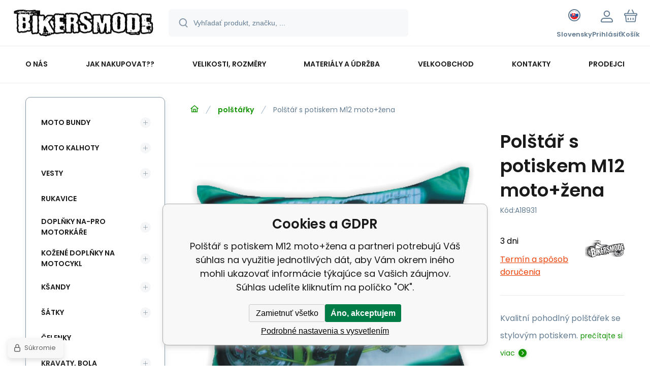

--- FILE ---
content_type: text/html; charset=utf-8
request_url: https://www.bikersmode.cz/sk/polstar-s-potiskem-m12-moto-zena/
body_size: 13523
content:
<!DOCTYPE html><html lang="sk"><head prefix="og: http://ogp.me/ns# fb: http://ogp.me/ns/fb#"><meta name="author" content="www.bikersmode.cz" data-binargon="{&quot;fce&quot;:&quot;6&quot;, &quot;id&quot;:&quot;18931&quot;, &quot;menaId&quot;:&quot;2&quot;, &quot;menaName&quot;:&quot;€&quot;, &quot;languageCode&quot;:&quot;sk-SK&quot;, &quot;skindir&quot;:&quot;demoeshopmaxi&quot;, &quot;cmslang&quot;:&quot;3&quot;, &quot;langiso&quot;:&quot;sk&quot;, &quot;skinversion&quot;:1768899994, &quot;zemeProDoruceniISO&quot;:&quot;SK&quot;}"><meta name="robots" content="index, follow, max-snippet:-1, max-image-preview:large"><meta http-equiv="content-type" content="text/html; charset=utf-8"><meta property="og:url" content="https://www.bikersmode.cz/sk/polstar-s-potiskem-m12-moto-zena/"/><meta property="og:site_name" content="https://www.bikersmode.cz"/><meta property="og:description" content="Kvalitní pohodlný polštářek se stylovým potiskem."/><meta property="og:title" content="Polštář s potiskem M12 moto+žena"/><link rel="alternate" href="https://www.bikersmode.cz/polstar-s-potiskem-m12-moto-zena/" hreflang="cs-CZ" /><link rel="alternate" href="https://www.bikersmode.cz/sk/polstar-s-potiskem-m12-moto-zena/" hreflang="sk-SK" />
  <link rel="image_src" href="https://www.bikersmode.cz/satimg.php?name=a18931/m-12.jpg&amp;sizex=260&amp;sizey=260" />
  <meta property="og:type" content="product"/>
  <meta property="og:image" content="https://www.bikersmode.cz/satimg.php?name=a18931/m-12.jpg&amp;sizex=260&amp;sizey=260"/>
 <meta name="description" content="Kvalitní pohodlný polštářek se stylovým potiskem.">
<meta name="keywords" content="Polštář s potiskem M12 moto+žena">
<meta name="audience" content="all">
<link rel="canonical" href="https://www.bikersmode.cz/sk/polstar-s-potiskem-m12-moto-zena/"><link rel="alternate" href="https://www.bikersmode.cz/publicdoc/rss_atom_sk.xml" type="application/atom+xml" title="BIKERSMODE - česká výroba a špičková kvalita (https://www.bikersmode.cz)" ><link rel="shortcut icon" href="https://www.bikersmode.cz/favicon.ico" type="image/x-icon">
			<meta name="viewport" content="width=device-width,initial-scale=1"><script data-binargon="binargonConfigMaxi">
		var binargonConfigMaxi = {
			"colorPrimary":"rgba(17,148,0,1)",
			"enableCurrency":1,
			"treeOpenLevelLimit": 0,
			"glideJsType": "slider",
		}
	</script><link href="/skin/demoeshopmaxi/fonts/poppins/_font.css" rel="stylesheet"><style>

				:root {--image-aspect-ratio: 100 / 100;}
				.image-aspect-ratio {aspect-ratio: 100 / 100;}
				
					.commonBurgerMenu__header .commonBurgerMenu__header-logo {background-image:url(https://www.bikersmode.cz/skin/demoeshopmaxi/logo_3.jpg);aspect-ratio:275 / 54;max-width:100%;height:51px;width:160px;background-position:center;background-size:contain;background-repeat:no-repeat;}
					.commonBurgerMenu__header-name {display: none;}
				</style><link rel="stylesheet" href="/skin/version-1768899994/demoeshopmaxi/css-obecne.css" type="text/css"><title>Polštář s potiskem M12 moto+žena</title><!--commonTemplates_head--><script data-binargon="commonGTAG (zalozeni gtag dataLayeru - dela se vzdy)">
			window.dataLayer = window.dataLayer || [];
			function gtag(){dataLayer.push(arguments);}
			gtag("js",new Date());
		</script><script data-binargon="commonGTAG (consents default)">
			gtag("consent","default",{
				"functionality_storage":"denied",
				"security_storage":"denied",
				"analytics_storage":"denied",
				"ad_storage":"denied",
				"personalization_storage":"denied",
				"ad_personalization":"denied",
				"ad_user_data":"denied",
				"wait_for_update":500
			});
		</script><script data-binargon="commonGTAG (consents update)">
			gtag("consent","update",{
				"functionality_storage":"denied",
				"security_storage":"denied",
				"analytics_storage":"denied",
				"ad_storage":"denied",
				"personalization_storage":"denied",
				"ad_personalization":"denied",
				"ad_user_data":"denied"
			});
		</script><script data-binargon="commonGTAG (GA4)" async="true" src="https://www.googletagmanager.com/gtag/js?id=G-MDQ1MGXF29"></script><script data-binargon="commonGTAG (GA4)">
				gtag("config","G-MDQ1MGXF29",{
					"send_page_view":false
				});
			</script><script data-binargon="commonGTAG (Google Ads)" async="true" src="https://www.googletagmanager.com/gtag/js?id=AW-994871100"></script><script data-binargon="commonGTAG (Google Ads)">
				gtag("config","AW-994871100",{});
			</script><script data-binargon="commonGTAG (data stranky)">
			gtag("set",{
				"currency":"EUR",
				"linker":{
					"domains":["https://www.bikersmode.cz/","https://www.bikersmode.cz/sk/"],
					"decorate_forms": false
				}
			});

			
			gtag("event","page_view",{
				"ecomm_category":"polštářky\/Polštář s potiskem M12 moto+žena","ecomm_prodid":["A18931"],"ecomm_totalvalue":16.11,"pagetype":"product","ecomm_pagetype":"product","dynx_prodid":["A18931"],"dynx_totalvalue":16.11,"dynx_pagetype":"product"
			});

			
				gtag("event","view_item",{
					"items":[{
						"brand":"Bikersmode",
						"category":"polštářky\/Polštář s potiskem M12 moto+žena",
						"google_business_vertical":"retail",
						"id":"A18931",
						"list_position":1,
						"name":"Polštář s potiskem M12 moto+žena",
						"price":16.11,
						"quantity":1
					}]
				});
			</script><!--EO commonTemplates_head--></head><body class="cmsBody cmsBody--fce-6 cmsBody--lang-sk"><div class="eshopPage"><header class="header"><div class="header__container container"><div class="header__content content"><div class="header__logo"><a class="logo logo--default-false logo--header" href="https://www.bikersmode.cz/sk/" title="" role="banner"><img class="logo__image" src="https://www.bikersmode.cz/getimage.php?name=skin/demoeshopmaxi/logo_3.jpg&amp;maxsizex=275&amp;maxsizey=54&amp;transparency=1" alt="logo" width="275" height="54" title="" loading="lazy"></a></div><label class="header__search"><form class="search search--default" action="https://www.bikersmode.cz/sk/hladanie/" method="post" role="search" id="js-search-form"><div class="search__outerContainer" id="js-search-outer-container"><div class="search__innerContainer" id="js-search-inner-container"><input type="hidden" name="send" value="1"><input type="hidden" name="listpos" value="0"><img class="search__icon" src="https://i.binargon.cz/demoeshopmaxi/search.svg" width="18" height="18" alt="search" loading="lazy"><input class="search__input exclude js-cWhisperer" type="text" name="as_search" placeholder="Vyhľadať produkt, značku, ..." autocomplete="off" id="js-search-input"><button class="search__button button-primary" type="submit">Hľadať</button></div></div></form></label><div class="header__contact"><div class="contact"><div class="contact__phone"><a class="phone" href="tel:+420736631756">+420 736 631 756</a></div><div class="contact__email"><span class="contact__email-value"><a class="email" href="mailto:bikersmode@bikersmode.cz">bikersmode@bikersmode.cz</a></span></div></div></div><div class="header__control"><div class="control no-select"><div class="control__item control__item--search js-cWhisperer"><div class="control__item-icon"><img src="https://i.binargon.cz/demoeshopmaxi/search_thin.svg" width="21" height="21" alt="search" loading="lazy"></div><div class="control__item-title">Hľadať</div></div><div class="control__item control__item--language" onclick="document.querySelector('.js-common-popup[data-id=commonInternationalMenu]')?.classList.add('commonPopUp--visible')"><div class="control__item-icon"><div class="language"><div class="language__icon"><div class="language__icon-container"><img class="language__icon-image" src="https://i.binargon.cz/commonInternationalMenu/sk.svg" width="16" height="16" alt="sk-SK" loading="lazy"></div></div></div></div><div class="control__item-title">Slovensky</div></div><div class="control__item control__item--account control__item--active-false" onclick="document.querySelector('.js-common-popup[data-id=commonUserDialog]').classList.add('commonPopUp--visible')"><div class="control__item-icon"><img class="control__item-image" src="https://i.binargon.cz/demoeshopmaxi/rgba(101,125,146,1)/user.svg" width="24" height="25" alt="user" loading="lazy"></div><div class="control__item-title">Prihlásiť</div></div><a class="control__item control__item--cart js-cart" href="https://www.bikersmode.cz/sk/pokladna-sk/?wtemp_krok=1" title="Košík" rel="nofollow"><div class="control__item-icon"><img class="control__item-image" src="https://i.binargon.cz/demoeshopmaxi/rgba(101,125,146,1)/cart.svg" width="26" height="26" alt="cart" loading="lazy"></div><div class="control__item-title" data-mobile="Košík">Košík</div></a></div></div><div class="header__menu"><div class="commonBurger" data-commonBurger='{ "comparsion":0, "language":[{"id":1,"zkratka":"cz"},{"id":3,"zkratka":"sk","selected":true}], "currency":[{"id":1,"zkratka":"Kč"},{"id":2,"zkratka":"€","selected":true}], "favorites":{"count":0}, "comparison":{"count":0}, "warrantyClaim":true, "contacts":{ "phone":"+420 736 631 756", "mobil":"+420 775 713 567", "mail":"bikersmode@bikersmode.cz" }, "prihlasen":false }'><div class="commonBurger__icon"></div><div class="commonBurger__iconDescription">menu</div></div></div></div></div></header><nav class="menu menu--default" data-overflow="vice"><div class="menu__container container container--extended"><div class="menu__content content"><span class="menu__item"><a class="menu__link" href="https://www.bikersmode.cz/sk/o-nas/" title="O nás" data-id="2"><span class="menu__link-text">O nás</span></a></span><span class="menu__item"><a class="menu__link" href="https://www.bikersmode.cz/sk/jak-nakupovat/" title="Jak nakupovat??" data-id="18"><span class="menu__link-text">Jak nakupovat??</span></a></span><span class="menu__item"><a class="menu__link" href="https://www.bikersmode.cz/sk/velikosti-rozmery/" title="Velikosti, rozměry" data-id="9"><span class="menu__link-text">Velikosti, rozměry</span></a></span><span class="menu__item"><a class="menu__link" href="https://www.bikersmode.cz/sk/materialy-a-udrzba/" title="Materiály a údržba" data-id="25"><span class="menu__link-text">Materiály a údržba</span></a></span><span class="menu__item"><a class="menu__link" href="https://www.bikersmode.cz/sk/velkoobchod/" title="Velkoobchod" data-id="8"><span class="menu__link-text">Velkoobchod</span></a></span><span class="menu__item"><a class="menu__link" href="https://www.bikersmode.cz/sk/kontakty/" title="Kontakty" data-id="3"><span class="menu__link-text">Kontakty</span></a></span><span class="menu__item"><a class="menu__link" href="https://www.bikersmode.cz/sk/prodejci/" title="Prodejci" data-id="11"><span class="menu__link-text">Prodejci</span></a></span><div class="menu__dropdown js-menu-dropdown"><a class="menu__link"><span class="menu__link-text">Viac</span></a></div></div><div class="menu__submenu"><div class="menu__submenu-overflow js-submenu-overflow"></div></div></div></nav>
<div class="fce6" id="setbind-detail" data-setData='{"a":"https:\/\/www.bikersmode.cz","c":1,"d":210.09,"d2":210.09,"d3":0,"e":2,"cs":[{"a":1,"b":"Bežný tovar","c":"DEFAULT"},{"a":5,"b":"Akcia","c":"AKCE"},{"a":2,"b":"Novinka","d":"#118901"},{"a":3,"b":"Dopredaj"},{"a":4,"b":"Komis"},{"a":6,"b":"Zakázková výroba"},{"a":7,"b":"Black Friday 25.11.","c":"AKCE"}],"f":{"a":2,"b":"€"},"st":[1],"j":"Polštář s potiskem M12 moto+žena","k":"18931","l":23,"m":"A18931","o":"8594191796009","p":"https:\/\/www.bikersmode.cz\/satimg.php?name=a18931\/m-12.jpg","q":13.1,"r":16.11,"s":13.1,"t":16.11,"x2":{"a":1,"b":"ks"},"x":{"a":"1","b":{"1":{"a":1,"b":"ks","c":"ks"},"2":{"a":2,"b":"cm","c":"cm","d":2}},"c":{}}}' data-setBindDiscountsCalc="0" data-setKombinaceSkladADostupnost="[ ]"><div class="fce6__grid grid-container grid-container--columns-2 grid-container--rows-2"><div class="fce6__grid-bottom grid-container-bottom"><div class="fce6__subgrid fce6__subgrid--default"><div class="fce6__subgrid-top"><nav class="commonBreadcrumb"><a class="commonBreadcrumb__item commonBreadcrumb__item--first" href="https://www.bikersmode.cz" title="BIKERSMODE - česká výroba a špičková kvalita"><span class="commonBreadcrumb__textHP"></span></a><a class="commonBreadcrumb__item commonBreadcrumb__item--regular" href="https://www.bikersmode.cz/sk/polstarky/" title="polštářky">polštářky</a><span class="commonBreadcrumb__item commonBreadcrumb__item--last" title="Polštář s potiskem M12 moto+žena">Polštář s potiskem M12 moto+žena</span></nav></div><div class="fce6__subgrid-left"><div class="fce6__gallery fce6__gallery--left-column-true"><div class="fce6Gallery invisible"><div class="fce6GalleryLabels"><div class="fce6GalleryLabels__left"><div id="setbind-labels-node"><div class="fce6Stickers" id="setbind-labels"></div></div></div><div class="fce6GalleryLabels__right"><div data-productid="18931" data-setbind-display="flex|none" data-test="6 0 0" class="productFreeShipping js-cDelivery" style="display:none;" id="setbind-doprava-zdarma"><img class="productFreeShipping__icon" src="https://i.binargon.cz/demoeshopmaxi/truck.svg" width="32" height="16" alt="truck" loading="lazy"><span class="productFreeShipping__title">zdarma</span></div><div id="setbind-savings-percent-node-1" style="display:none;"><div class="fce6Discount"><span class="fce6Discount__value">
                -<span id="setbind-savings-percent-1">0</span>%
            </span><span class="fce6Discount__title">Zľava</span></div></div></div></div><div class="fce6Gallery__container"><a class="fce6GalleryItem image-aspect-ratio" data-fslightbox="fce6-gallery" type="image" target="_blank" title="" data-type="image" href="https://www.bikersmode.cz/satimg.php?name=a18931/m-12.jpg" data-remaining="+1"><picture class="fce6GalleryItem__picture"><img class="fce6GalleryItem__image image-aspect-ratio" src="https://www.bikersmode.cz/satimg.php?name=a18931/m-12.jpg&amp;sizex=560&amp;sizey=560" alt="" loading="lazy" id="setbind-image" data-width="560" data-height="560"></picture></a><a class="fce6GalleryItem image-aspect-ratio" data-fslightbox="fce6-gallery" type="image" target="_blank" title="" data-type="image" href="https://www.bikersmode.cz/satimg.php?name=a18931/imagegen.jpg" data-remaining="+0"><picture class="fce6GalleryItem__picture"><source media="(max-width: 1496px)" srcset="https://www.bikersmode.cz/satimg.php?name=a18931/imagegen.jpg&amp;sizex=560&amp;sizey=560"></source><img class="fce6GalleryItem__image image-aspect-ratio" src="https://www.bikersmode.cz/satimg.php?name=a18931/imagegen.jpg&amp;sizex=125&amp;sizey=125" alt="" loading="lazy"></picture></a></div></div></div></div><div class="fce6__subgrid-right"><h1 class="fce6Name" id="setbind-name">Polštář s potiskem M12 moto+žena</h1><span class="fce6Code"><span class="fce6Code__title">Kód:
            </span><span class="fce6Code__value" id="setbind-code">A18931</span></span><div class="fce6__info"><div class="fce6__info-left"><div data-productid="18931" class="fce6Availability js-cDelivery" data-pricevat="16.11"><div class="fce6Availability__row fce6Availability__row--1"><div id="setbind-cAvailability"><div class="cAvailability" data-dostupnost="3 dni " data-sklad="0 / presne" data-skladDodavatele="0 presne"><!--sklad--><div class="cAvailabilityRow cAvailabilityRow--availability" style="--cAvailability-color:#000000;">3 dni </div><!--dodavatel--></div></div></div><div class="fce6Availability__row fce6Availability__row--2">Termín a spôsob doručenia</div></div></div><a href="https://www.bikersmode.cz/sk/bikersmode/" title="Bikersmode" class="fce6ProducerLogo fce6ProducerLogo--image"><img class="fce6ProducerLogo__image" src="https://www.chopperhorse.cz/getimage.php?name=publicdoc/logobikersmode.jpg&amp;sizex=78&amp;sizey=78" alt="Bikersmode" title="Bikersmode" loading="lazy"></a></div><div class="fce6ShortDescription"><div class="fce6ShortDescription__text">Kvalitní pohodlný polštářek se stylovým potiskem.<span class="fce6ShortDescription__more" onclick="scrollToElement('fce6-description')">prečítajte si viac</span></div></div><div class="fce6__control"><a class="productFavorites  productFavorites--detail" href="?createfav=18931" rel="nofollow" title="Pridať do obľúbených"><img class="productFavorites__image" src="https://i.binargon.cz/demoeshopmaxi/rgba(101,125,146,1)/heart.svg" width="23" height="20" alt="heart" loading="lazy"><span class="productFavorites__title">Obľúbený</span></a><a class="productCompare  productCompare--detail" href="?pridatporovnani=18931" rel="nofollow"><img class="productCompare__image" src="https://i.binargon.cz/demoeshopmaxi/rgba(101,125,146,1)/compare.svg" width="23" height="23" alt="compare" loading="lazy"><span class="productCompare__title">Porovnať</span></a></div><div class="fce6__setbind-table" id="setbind-cart-unit-node"><div class="fce6__setbind-table-title">Vyberte si zvýhodnené balenie</div><div class="fce6__setbind-table-container"><div id="setbind-cart-unit-table"></div></div></div><div class="fce6__setbind-table" id="setbind-discounts-node"><div class="fce6__setbind-table-title">Množstevné zľavy</div><div class="fce6__setbind-table-container"><div id="setbind-discounts-table"></div></div></div><!--NONE,

        --><form class="fce6Options js-to-cart" method="post" action="https://www.bikersmode.cz/sk/polstar-s-potiskem-m12-moto-zena/" enctype="multipart/form-data"><input name="nakup" type="hidden" value="18931" id="setbind-product-id"><div id="setbind-cart-node"><div class="fce6Price"><div class="fce6Price__main"><div class="fce6PriceTaxIncluded"><span class="fce6PriceTaxIncluded__value" id="setbind-price-total-tax-included"><span class="cPrice"><span class="cPrice__value">16.11</span></span></span> <span class="fce6PriceTaxIncluded__currency">€</span></div></div><div class="fce6Price__other"><div class="fce6Price__small"><div class="fce6PriceTaxExcluded"><span class="fce6PriceTaxExcluded__value" id="setbind-price-total-tax-excluded"><span class="cPrice"><span class="cPrice__value">13.10</span></span></span> <span class="fce6PriceTaxExcluded__currency">€</span> <span class="fce6PriceTaxExcluded__tax">bez DPH</span></div></div><div class="fce6PriceBefore" id="setbind-price-before-node" style="display:none;"><span class="fce6PriceBefore__title">Bežná cena:
        </span><span class="fce6PriceBefore__stroke"><span class="fce6__priceBeforeValue" id="setbind-price-before">16.11</span> <span class="fce6PriceBefore__currency">€</span></span><span class="fce6PriceBefore__percent-container" id="setbind-savings-percent-node-2" style="display:none;" data-setbind-display="inline|none">

            (-<span class="fce6PriceBefore__percent" id="setbind-savings-percent-2">0</span>%)
        </span></div><div class="cMernaJednotka cMernaJednotka--detail" style="display:none;" id="setbind-mernaJednotka-node"><span class="cMernaJednotka__cenaS" id="setbind-mernaJednotka-cenaS"></span><span class="cMernaJednotka__mena">€</span><span class="cMernaJednotka__oddelovac">/</span><span class="cMernaJednotka__value" id="setbind-mernaJednotka-value"></span><span class="cMernaJednotka__unit" id="setbind-mernaJednotka-unit"></span></div></div></div><div id="setbind-additional-products"></div><div class="fce6PurchaseControl fce6PurchaseControl--simple fce6PurchaseControl--note"><div class="fce6PurchaseControl__container"><div class="fce6PurchaseControl__quantity"><div class="quantity quantity--fce6"><button class="quantity__button quantity__button--minus no-select " type="button" data-operation="-" id="setbind-minus"><img class="quantity__button-icon" src="https://i.binargon.cz/demoeshopmaxi/rgba(17,148,0,1)/minus.svg" width="12" height="12" alt="-" loading="lazy"></button><input class="quantity__input exclude" type="number" value="1" name="ks" required="true" step="any" data-toCart-nakup="" id="setbind-quantity"><button class="quantity__button quantity__button--plus no-select " type="button" data-operation="+" id="setbind-plus"><img class="quantity__button-icon" src="https://i.binargon.cz/demoeshopmaxi/rgba(17,148,0,1)/plus.svg" width="12" height="12" alt="+" loading="lazy"></button></div></div><div class="unitSelect unitSelect--unit" id="setbind-cart-unit-name">ks</div><div class="fce6PurchaseControl__note"><label class="fce6PurchaseControl__note-title" for="kosik_popis">Poznámka do košíka:
                        </label><input class="fce6PurchaseControl__note-input fce6PurchaseControl__note-input--input" name="kosik_popis" id="kosik_popis"></div><button class="fce6PurchaseControl__button button-green" type="submit" id="setbind-submit"><img class="fce6PurchaseControl__button-icon" src="https://i.binargon.cz/demoeshopmaxi/rgba(255,255,255,1)/cart.svg" width="23" height="23" alt="cart" loading="lazy"><span class="fce6PurchaseControl__button-title">Do košíka</span></button></div></div></div><div class="fce6Options__error" id="setbind-error"></div></form><div class="fce6UserActions"><div class="fce6UserActions__item fce6UserActions__item--ask" onclick="document.querySelector('.js-common-popup[data-id=common-question]').classList.add('commonPopUp--visible')"><img class="fce6UserActions__item-icon" src="https://i.binargon.cz/demoeshopmaxi/rgba(101,125,146,1)/envelope.svg" width="27" height="20" alt="envelope" loading="lazy"><div class="fce6UserActions__item-title">Váš dotaz</div></div><div class="fce6UserActions__item fce6UserActions__item--watch" onclick="document.querySelector('.js-common-popup[data-id=commonWatchDog]').classList.add('commonPopUp--visible')"><img class="fce6UserActions__item-icon" src="https://i.binargon.cz/demoeshopmaxi/rgba(101,125,146,1)/bell.svg" width="20" height="25" alt="bell" loading="lazy"><div class="fce6UserActions__item-title">Sledovat</div></div><div class="fce6UserActions__item fce6UserActions__item--share js-cShare"><img class="fce6UserActions__item-icon" src="https://i.binargon.cz/demoeshopmaxi/rgba(101,125,146,1)/share.svg" width="24" height="25" alt="share" loading="lazy"><div class="fce6UserActions__item-title">Zdieľať</div></div></div></div><div class="fce6__subgrid-bottom"><div class="cParameters js-cParameters" data-cparameters-config='{ "enableProducer":true, "enableCode":true, "enableEan":true, , "enableSupplierCode":false, "enableWarranty":true, "enableStatus":true }'><div class="cParameters__title">Parametre</div><div class="cParameters__items cParameters__items--columns js-cParameters-values"><div class="cParameters__item cParameters__item--producer"><div class="cParameters__item-name">Výrobca:
                        </div><div class="cParameters__item-value"><a class="cParameters__item-link  js-cParameters-vyrobce-value" href="https://www.bikersmode.cz/sk/bikersmode/" title="Bikersmode">Bikersmode</a></div></div><div class="cParameters__item cParameters__item--code"><div class="cParameters__item-name">Kód:
                        </div><div class="cParameters__item-value js-cParameters-kod-value" id="setbind-cParameters-code">A18931</div></div><div class="cParameters__item cParameters__item--ean"><div class="cParameters__item-name">EAN:
                        </div><div class="cParameters__item-value js-cParameters-ean-value" id="setbind-cParameters-ean">8594191796009</div></div><div class="cParameters__item cParameters__item--warranty"><div class="cParameters__item-name">Záruka:
                        </div><div class="cParameters__item-value">24 </div></div><div class="cParameters__item cParameters__item--status" id="setbind-cParameters-status-node" data-setbind-display="flex|none"><div class="cParameters__item-name">Stav:
                        </div><div class="cParameters__item-value"><div id="setbind-cParameters-status-value"></div></div></div><div class="cParameters__item cParameters__item--regular"><div class="cParameters__item-name"><span class="cParameters__item-title">Délka:
                                </span></div><div class="cParameters__item-value js-cParameters-param369-value">50</div></div><div class="cParameters__item cParameters__item--regular"><div class="cParameters__item-name"><span class="cParameters__item-title">Šířka:
                                </span></div><div class="cParameters__item-value js-cParameters-param403-value">40</div></div><div class="cParameters__item cParameters__item--regular"><div class="cParameters__item-name"><span class="cParameters__item-title">Lékařská složka:
                                </span></div><div class="cParameters__item-value js-cParameters-param404-value">ne</div></div><div class="cParameters__item cParameters__item--regular"><div class="cParameters__item-name"><span class="cParameters__item-title">Typ zdravotnického prostředku:
                                </span></div><div class="cParameters__item-value js-cParameters-param405-value">příslušenství pro zdravotnický prostředek nebo produkt, který nemá zamýšlené lékařské použití</div></div><div class="cParameters__item cParameters__item--regular"><div class="cParameters__item-name"><span class="cParameters__item-title">Výrobce zdravotnického prostředku:
                                </span></div><div class="cParameters__item-value js-cParameters-param406-value">není</div></div></div></div><div class="fce6Description" id="fce6-description"><div class="fce6Description__title fce6-title"><span class="fce6Description__title-prefix">Popis </span><span class="fce6Description__title-main">Polštář s potiskem M12 moto+žena</span></div><div class="fce6Description__text typography"><div class="itemEnhdescription" style="margin: 3px; padding-bottom: 5px; border-bottom-color: white; border-bottom-width: 1px; border-bottom-style: solid;"> <div class="itemEnhdescription"><span style="color: #000000;">Měkkoučký kvalitní polštářek s potiskem. Obal lze sundat a samostatně prát.</span></div> <div class="itemEnhdescription"><span style="color: #000000;"> </span></div> <div class="itemEnhdescription"><span style="color: #000000;"><strong>Materiál:</strong> výplň - duté vlákno, obal - 100% PES</span></div> <div class="itemEnhdescription"><span style="color: #000000;"><strong>Velikost:</strong> 50 x 40 cm</span></div> <div class="itemEnhdescription"><span style="color: #000000;"> </span></div> <div class="itemEnhdescription"><span style="color: #000000;">Lze vyrobit s vaším motivem, fotem či na přání i v jiných velikostech. <strong>Vyrobeno v České republice.</strong></span></div> </div></div></div><div class="fce6Related"></div></div></div></div><aside class="fce6__grid-side grid-container-side"><nav class="commonTree" role="navigation" aria-label="Menu" data-test="1"><ul class="commonTree__list commonTree__list--level-1" data-level="1" data-test="1"><li class="commonTree__row commonTree__row--level-1 commonTree__row--hasChildren" data-level="1"><a class="commonTree__link" title="moto bundy" href="https://www.bikersmode.cz/sk/moto-bundy/">moto bundy</a><span class="commonTree__toggle commonTree__toggle--closed commonTree__toggle--level-1" data-id="-2147483640" data-level="1"></span></li><li class="commonTree__row commonTree__row--level-1 commonTree__row--hasChildren" data-level="1"><a class="commonTree__link" title="moto kalhoty" href="https://www.bikersmode.cz/sk/moto-kalhoty/">moto kalhoty</a><span class="commonTree__toggle commonTree__toggle--closed commonTree__toggle--level-1" data-id="-2147483639" data-level="1"></span></li><li class="commonTree__row commonTree__row--level-1 commonTree__row--hasChildren" data-level="1"><a class="commonTree__link" title="vesty" href="https://www.bikersmode.cz/sk/vesty/">vesty</a><span class="commonTree__toggle commonTree__toggle--closed commonTree__toggle--level-1" data-id="-2147483638" data-level="1"></span></li><li class="commonTree__row commonTree__row--level-1" data-level="1"><a class="commonTree__link" title="rukavice" href="https://www.bikersmode.cz/sk/rukavice/">rukavice</a></li><li class="commonTree__row commonTree__row--level-1 commonTree__row--hasChildren" data-level="1"><a class="commonTree__link" title="doplňky na-pro motorkáře" href="https://www.bikersmode.cz/sk/doplnky-na-pro-motorkare/">doplňky na-pro motorkáře</a><span class="commonTree__toggle commonTree__toggle--closed commonTree__toggle--level-1" data-id="-2147483627" data-level="1"></span></li><li class="commonTree__row commonTree__row--level-1 commonTree__row--hasChildren" data-level="1"><a class="commonTree__link" title="kožené doplňky na motocykl" href="https://www.bikersmode.cz/sk/kozene-doplnky-na-motocykl/">kožené doplňky na motocykl</a><span class="commonTree__toggle commonTree__toggle--closed commonTree__toggle--level-1" data-id="-2147483626" data-level="1"></span></li><li class="commonTree__row commonTree__row--level-1 commonTree__row--hasChildren" data-level="1"><a class="commonTree__link" title="kšandy" href="https://www.bikersmode.cz/sk/ksandy/">kšandy</a><span class="commonTree__toggle commonTree__toggle--closed commonTree__toggle--level-1" data-id="-2147483635" data-level="1"></span></li><li class="commonTree__row commonTree__row--level-1 commonTree__row--hasChildren" data-level="1"><a class="commonTree__link" title="šátky" href="https://www.bikersmode.cz/sk/satky/">šátky</a><span class="commonTree__toggle commonTree__toggle--closed commonTree__toggle--level-1" data-id="-2147483636" data-level="1"></span></li><li class="commonTree__row commonTree__row--level-1" data-level="1"><a class="commonTree__link" title="čelenky" href="https://www.bikersmode.cz/sk/celenky/">čelenky</a></li><li class="commonTree__row commonTree__row--level-1 commonTree__row--hasChildren" data-level="1"><a class="commonTree__link" title="kravaty, bola" href="https://www.bikersmode.cz/sk/kravaty-bola/">kravaty, bola</a><span class="commonTree__toggle commonTree__toggle--closed commonTree__toggle--level-1" data-id="-2147483625" data-level="1"></span></li><li class="commonTree__row commonTree__row--level-1" data-level="1"><a class="commonTree__link" title="šály" href="https://www.bikersmode.cz/sk/saly/">šály</a></li><li class="commonTree__row commonTree__row--level-1" data-level="1"><a class="commonTree__link" title="vlajky" href="https://www.bikersmode.cz/sk/vlajky/">vlajky</a></li><li class="commonTree__row commonTree__row--level-1 commonTree__row--open commonTree__row--selected" data-level="1"><a class="commonTree__link commonTree__link--open commonTree__link--selected" title="polštářky" href="https://www.bikersmode.cz/sk/polstarky/">polštářky</a></li><li class="commonTree__row commonTree__row--level-1" data-level="1"><a class="commonTree__link" title="nášivky" href="https://www.bikersmode.cz/sk/nasivky/">nášivky</a></li><li class="commonTree__row commonTree__row--level-1" data-level="1"><a class="commonTree__link" title="hrníčky s potiskem" href="https://www.bikersmode.cz/sk/hrnicky-s-potiskem/">hrníčky s potiskem</a></li><li class="commonTree__row commonTree__row--level-1" data-level="1"><a class="commonTree__link" title="ostatní doplňky, údržba kůže, ap." href="https://www.bikersmode.cz/sk/ostatni-doplnky-udrzba-kuze-ap/">ostatní doplňky, údržba kůže, ap.</a></li><li class="commonTree__row commonTree__row--level-1" data-level="1"><a class="commonTree__link" title="kovové zdobení" href="https://www.bikersmode.cz/sk/kovove-zdobeni/">kovové zdobení</a></li><li class="commonTree__row commonTree__row--level-1 commonTree__row--hasChildren" data-level="1"><a class="commonTree__link" title="kluby" href="https://www.bikersmode.cz/sk/kluby/">kluby</a><span class="commonTree__toggle commonTree__toggle--closed commonTree__toggle--level-1" data-id="-2147483620" data-level="1"></span></li><li class="commonTree__row commonTree__row--level-1" data-level="1"><a class="commonTree__link" title="dárkový poukaz" href="https://www.bikersmode.cz/sk/darkovy-poukaz/">dárkový poukaz</a></li><li class="commonTree__row commonTree__row--level-1 commonTree__row--hasChildren" data-level="1"><a class="commonTree__link" title="western" href="https://www.bikersmode.cz/sk/western/">western</a><span class="commonTree__toggle commonTree__toggle--closed commonTree__toggle--level-1" data-id="-2147483618" data-level="1"></span></li><li class="commonTree__row commonTree__row--level-1" data-level="1"><a class="commonTree__link" title="kováři" href="https://www.bikersmode.cz/sk/kovari/">kováři</a></li></ul></nav><div class="latestNews"><div class="latestNews__title">Novinky</div><div class="latestNews__items"><a class="latestNews__item" href="https://www.bikersmode.cz/sk/otviraci-doba-v-prosinci-a-v-lednu/"><div class="latestNews__item-name">Otvírací doba v prosinci a v lednu</div><div class="latestNews__item-text">Přejeme krásné prožití svátků vánočních a úspěšný </div></a><a class="latestNews__item" href="https://www.bikersmode.cz/sk/rock-castle-2025/"><div class="latestNews__item-name">Rock castle 2025</div><div class="latestNews__item-text">Náš poslední letošní výjezd na velmi příjemný fest</div></a></div><a class="latestNews__more" href="https://www.bikersmode.cz/sk/novinky/"><div class="latestNews__more-plus"><img class="latestNews__more-icon" src="https://i.binargon.cz/demoeshopmaxi/rgb(255,255,255)/plus.svg" width="9" height="9" alt="+" loading="lazy"></div><div class="latestNews__more-text">Ďalšie novinky</div></a></div></aside></div></div><div class="eshopPage__bg-alter grid-container grid-container--columns-2"><div class="grid-container-background"></div><div class="grid-container-side"></div><div class="grid-container-main"><div class="cmsPageDefault__grid-bottom grid-container-bottom"></div><div class="history"><div class="history__title">Naposledy navštívené produkty</div><div class="history__items"><a class="historyProduct" href="https://www.bikersmode.cz/sk/polstar-s-potiskem-m12-moto-zena/" title="Polštář s potiskem M12 moto+žena"><div class="historyProduct__frame"><img class="historyProduct__image" src="https://www.bikersmode.cz/satimg.php?name=a18931/m-12.jpg&amp;sizex=70&amp;sizey=70" width="70" height="70" alt="Polštář s potiskem M12 moto+žena" loading="lazy"></div><div class="historyProduct__name">Polštář s potiskem M12 moto+žena</div></a></div></div></div></div><div class="container"><div class="content"><div class="distinctArea"><div class="newsletter"><div class="newsletter__title"><div class="newsletter__percent">%</div>Akčné ponuky na váš e-mail</div><form class="newsletter__form" action="https://www.bikersmode.cz/sk/polstar-s-potiskem-m12-moto-zena/" method="post"><input type="email" class="newsletter__input exclude" name="enov" placeholder="Váš e-mail" pattern="^\s*[^@\s]+@(\w+(-\w+)*\.)+[a-zA-Z]{2,63}\s*$" title="Zadajte platný e-mail" required="1"><button class="newsletter__button button-grey" data-mobile="OK">Prihlásiť</button><input data-binargon="commonReCaptcha" type="hidden" autocomplete="off" name="recaptchaResponse" id="recaptchaResponse" class="js-commonReCaptcha-response"><div style="display: none;"><input type="hidden" name="enewscaptcha" id="enewscaptcha" value="1"></div></form></div><div class="distinctArea__contact"><div class="distinctArea__contact-item"><img class="distinctArea__contact-image" src="https://i.binargon.cz/demoeshopmaxi/phone.svg" width="36" height="36" alt="phone" loading="lazy"><div class="distinctArea__contact-title">Zavolajte nám</div><div class="distinctArea__contact-value"><a class="phone phone--newsletter" href="tel:+420736631756">+420 736 631 756</a></div></div><div class="distinctArea__contact-item"><img class="distinctArea__contact-image" src="https://i.binargon.cz/demoeshopmaxi/chat.svg" width="36" height="36" alt="chat" loading="lazy"><div class="distinctArea__contact-title">Alebo nám napíšte na</div><div class="distinctArea__contact-value"><a class="email email--newsletter" href="mailto:bikersmode@bikersmode.cz">bikersmode@bikersmode.cz</a></div></div></div></div></div></div><footer class="footer"><div class="footer__container container"><div class="footer__content content"><div xmlns:php="http://php.net/xsl" xmlns:exsl="http://exslt.org/common" class="footer__top"><div class="footer__column footer__column-address"><div class="footerHeading"><div class="footerHeading__toggle" onclick="this.parentElement.classList.toggle('active');"></div><span class="footerHeading__text" data-mobile="Kontakt">Bikersmode - prodejna</span></div><address class="address"><div class="address__row address__row--street">Třebízského 1481</div><div class="address__row address__row--city">738 01 Frýdek-Místek</div><div class="address__row address__row--country">Česká Republika</div></address></div><div class="footer__column footer__column-purchase"><div class="footerHeading"><div class="footerHeading__toggle" onclick="this.parentElement.classList.toggle('active');"></div><span class="footerHeading__text">Všetko o nákupe</span></div><ul class="footerTextpages footerTextpages--default js-footerTextpages"><li class="footerTextpages__item"><a href="https://www.bikersmode.cz/sk/doprava/" title="Doprava a platba" class="footerTextpages__link ">Doprava a platba</a></li><li class="footerTextpages__item footerTextpages__item--TXTOBCH"><a href="https://www.bikersmode.cz/sk/obchodni-podminky/" title="Obchodní podmínky" class="footerTextpages__link ">Obchodní podmínky</a></li><li class="footerTextpages__item"><a href="https://www.bikersmode.cz/sk/reklamacni-rad/" title="Reklamační řád" class="footerTextpages__link ">Reklamační řád</a></li><li class="footerTextpages__item"><a href="https://www.bikersmode.cz/sk/aktualni-info/" title="Vrácení a výměna zboží" class="footerTextpages__link ">Vrácení a výměna zboží</a></li><li class="footerTextpages__item"><a href="https://www.bikersmode.cz/sk/informace-o-zpracovani-osobnich-udaju/" title="Informace o zpracování osobních údajů" class="footerTextpages__link ">Informace o zpracování osobních údajů</a></li><li class="footerTextpages__item"><a href="https://www.bikersmode.cz/sk/cookie/" title="Cookie" class="footerTextpages__link ">Cookie</a></li></ul></div><div class="footer__column footer__column-other"><div class="footerHeading"><div class="footerHeading__toggle" onclick="this.parentElement.classList.toggle('active');"></div><span class="footerHeading__text">Ďalšie informácie</span></div><ul class="footerTextpages footerTextpages--default js-footerTextpages"><li class="footerTextpages__item"><a href="https://www.chopperhorse.cz/" title="chopperhorse.cz" class="footerTextpages__link ">chopperhorse.cz</a></li><li class="footerTextpages__item"><a href="https://www.chopperstore.cz/" title="chopperstore.cz" class="footerTextpages__link ">chopperstore.cz</a></li><li class="footerTextpages__item"><a href="https://www.westerntrade.cz/" title="westerntrade.cz" class="footerTextpages__link ">westerntrade.cz</a></li><li class="footerTextpages__item"><a href="https://www.westernmoda.cz/" title="westernmoda.cz" class="footerTextpages__link ">westernmoda.cz</a></li><li class="footerTextpages__item footerTextpages__item--warrantyClaim"><a href="https://www.bikersmode.cz/sk/reklamacie/" title="Reklamacia" class="footerTextpages__link ">Reklamacia</a></li></ul></div></div>
<div class="footer__middle"><div class="partners"><div class="partners__item"><img src="https://i.binargon.cz/logo/mastercard_23.svg" width="50" height="31" loading="lazy" alt="Mastercard"></div><div class="partners__item"><img src="https://i.binargon.cz/logo/paypal.svg" width="94" height="25" loading="lazy" alt="PayPal"></div><div class="partners__item"><img src="https://i.binargon.cz/logo/visa_23.svg" width="77" height="25" loading="lazy" alt="Visa"></div><div class="partners__item"><img src="https://i.binargon.cz/logo/comgate_horizontal.svg" width="106" height="25" loading="lazy" alt="Comgate"></div><div class="partners__item"><img src="https://i.binargon.cz/logo/balikovna.svg" width="133" height="20" loading="lazy" alt="Balíkovna"></div><div class="partners__item"><img src="https://i.binargon.cz/logo/ppl.svg" width="117" height="25" loading="lazy" alt="PPL"></div><div class="partners__item"><img src="https://i.binargon.cz/logo/packeta_23.svg" width="108" height="30" loading="lazy" alt="Packeta"></div><div class="partners__item"><img src="https://i.binargon.cz/logo/zasilkovna_23.svg" width="132" height="30" loading="lazy" alt="Zásilkovna"></div><div class="partners__item"><img src="https://i.binargon.cz/logo/dhl_23.svg" width="115" height="16" loading="lazy" alt="DHL"></div><div class="partners__item"><img src="https://i.binargon.cz/logo/ceskaposta.svg" width="39" height="30" loading="lazy" alt="Česká Pošta"></div><div class="partners__item"><div class="cGoogleReviewsBadge" style="display:inline-block; width:165px; height:54px; border: 1px none rgb(245, 245, 245);"><script data-binargon="cGoogleReviewsBadge (external script)" src="https://apis.google.com/js/platform.js?onload=renderBadge" async="" defer></script><script data-binargon="cGoogleReviewsBadge (inline script)">
			  window.renderBadge = function(){
					window.gapi.load('ratingbadge',function(){
						window.gapi.ratingbadge.render(
							document.querySelector(".cGoogleReviewsBadge"),
							{
								"merchant_id":127441776,
								"position":"INLINE"
							}
						);
					});
				}
			</script></div></div></div></div><div class="footer__bottom"><div class="footer__copyright"><div class="copyright"><div class="copyright__logo"><a class="logo logo--default-false logo--footer" href="https://www.bikersmode.cz/sk/" title="" role="banner"><img class="logo__image" src="https://www.bikersmode.cz/getimage.php?name=skin/demoeshopmaxi/logo_3.jpg&amp;maxsizex=275&amp;maxsizey=54&amp;transparency=1" alt="logo" width="275" height="54" title="" loading="lazy"></a></div><div class="copyright__text">© 2026  | <a class="" href="https://www.bikersmode.cz/sk/sitemap-sk/" title="Mapa stránok">Mapa stránok</a></div></div></div><div class="footer__payments"></div><div class="footer__binargon"><section class="binargon"><span><a target="_blank" href="https://www.binargon.cz/eshop/" title="ecommerce solutions">Ecommerce solutions</a> <a target="_blank" title="ecommerce solutions" href="https://www.binargon.cz/">BINARGON.cz</a></span></section></div></div><div class="footer__recaptcha"><div class="recaptcha" id="binargonRecaptchaBadge"></div><script type="text/javascript" src="/admin/js/binargon.recaptchaBadge.js" async="true" defer></script></div></div></div></footer></div><script type="text/javascript" defer src="/admin/js/index.php?load=binargon.cHeaderMenuClass,binargon.commonBurgerMenu,binargon.commonTree,binargon.cCmsTreeClass,binargon.variantsClass,glide,binargon.cWhispererClass,binargon.cDeliveryClass,binargon.toCart,binargon.cParamDescriptionClass,glide,fslightbox,binargon.cShare,binargon.cVelikostniTabulky,binargon.produktDetailClass"></script><script type="text/javascript" src="https://www.bikersmode.cz/version-1768899797/indexjs_6_3_demoeshopmaxi.js" defer></script><!--commonTemplates (začátek)--><template data-cavailability-productid="18931"><div class="cAvailability" data-dostupnost="3 dni " data-sklad="0 / presne" data-skladDodavatele="0 presne"><!--sklad--><div class="cAvailabilityRow cAvailabilityRow--availability" style="--cAvailability-color:#000000;">3 dni </div><!--dodavatel--></div></template><script data-binargon="cSeznamScripty (obecny)" type="text/javascript" src="https://c.seznam.cz/js/rc.js"></script><script data-binargon="cSeznamScripty (retargeting, consent=0)">

		var retargetingConf = {
			rtgId: 41173
			,consent: 0
				,itemId: "18931"
				,pageType: "offerdetail"
		};

		
		if (window.rc && window.rc.retargetingHit) {
			window.rc.retargetingHit(retargetingConf);
		}
	</script><template data-binargon="commonPrivacyContainerStart (commonSklikRetargeting)" data-commonPrivacy="86"><script data-binargon="cSeznamScripty (retargeting, consent=1)">

		var retargetingConf = {
			rtgId: 41173
			,consent: 1
				,itemId: "18931"
				,pageType: "offerdetail"
		};

		
		if (window.rc && window.rc.retargetingHit) {
			window.rc.retargetingHit(retargetingConf);
		}
	</script></template><script data-binargon="commonGoogleTagManager">
			(function(w,d,s,l,i){w[l]=w[l]||[];w[l].push({'gtm.start':
			new Date().getTime(),event:'gtm.js'});var f=d.getElementsByTagName(s)[0],
			j=d.createElement(s),dl=l!='dataLayer'?'&l='+l:'';j.async=true;j.src=
			'//www.googletagmanager.com/gtm.js?id='+i+dl;f.parentNode.insertBefore(j,f);
			})(window,document,'script',"dataLayer","GTM-TQF724");
		</script><noscript data-binargon="commonGoogleTagManagerNoscript"><iframe src="https://www.googletagmanager.com/ns.html?id=GTM-TQF724" height="0" width="0" style="display:none;visibility:hidden"></iframe></noscript><template data-binargon="commonPrivacyContainerStart (glamiPixel)" data-commonPrivacy="57"><script data-binargon="glamiPixel" type="text/javascript">

				(function(f, a, s, h, i, o, n) {f['GlamiTrackerObject'] = i;
				f[i]=f[i]||function(){(f[i].q=f[i].q||[]).push(arguments)};o=a.createElement(s),
				n=a.getElementsByTagName(s)[0];o.async=1;o.src=h;n.parentNode.insertBefore(o,n)
				})(window, document, 'script', '//www.glami.cz/js/compiled/pt.js', 'glami');
				
				glami("create", "73546A78E5B795DDB2FD1B0FEC6F9AF3", "sk");
				glami("track", "PageView");


			
						glami("track", "ViewContent", {						
							
							"content_type": "product"
							
							,"item_ids": "18931","product_names": "Polštář s potiskem M12 moto+žena"
          	});
					</script></template><template data-binargon="commonPrivacyContainerStart (common_smartSuppLiveChat)" data-commonPrivacy="73"><script data-binargon="common_smartSuppLiveChat2019">
			var _smartsupp = _smartsupp || {};
			_smartsupp.key="0897d1a42e31c0c5c27313c817047f98d4812d97";
			_smartsupp.widget="widget";
			window.smartsupp||(function(d){
				var s,c,o=smartsupp=function(){ o._.push(arguments)};o._=[];
				s=d.getElementsByTagName('script')[0];c=d.createElement('script');
				c.type='text/javascript';c.charset='utf-8';c.async=true;
				c.src='//www.smartsuppchat.com/loader.js?';s.parentNode.insertBefore(c,s);
			})(document);
			
			smartsupp("language","sk");
		</script></template><script data-binargon="commonHeurekaWidget (vyjizdeci panel)" type="text/javascript">
      var _hwq = _hwq || [];
      _hwq.push(['setKey', '1D214F6B379A103EBE073BAA96E5F708']);
			_hwq.push(['setTopPos', '60']);
			_hwq.push(['showWidget', '21']);
			(function() {
          var ho = document.createElement('script'); ho.type = 'text/javascript'; ho.async = true;
          ho.src = 'https://sk.im9.cz/direct/i/gjs.php?n=wdgt&sak=1D214F6B379A103EBE073BAA96E5F708';
          var s = document.getElementsByTagName('script')[0]; s.parentNode.insertBefore(ho, s);
      })();
    </script><script data-binargon="common_json-ld (detail)" type="application/ld+json">{"@context":"http://schema.org/","@type":"Product","sku":"A18931","name":"Polštář s potiskem M12 moto+žena","image":["http:\/\/www.bikersmode.cz\/satimg.php?name=a18931\/m-12.jpg","http:\/\/www.bikersmode.cz\/satimg.php?name=a18931\/imagegen.jpg"],"description":" Měkkoučký kvalitní polštářek s potiskem. Obal lze sundat a samostatně prát.   Materiál: výplň - duté vlákno, obal - 100% PES Velikost: 50 x 40 cm   Lze vyrobit s vaším motivem, fotem či na přání i v jiných velikostech. Vyrobeno v České republice. ","gtin13":"8594191796009","manufacturer":"Bikersmode","brand":{"@type":"Brand","name":"Bikersmode"},"aggregateRating":{"@type":"AggregateRating","ratingValue":"2.2607086197779","reviewCount":"1891"},"category":"polštářky","weight":"0.000","isRelatedTo":[],"isSimilarTo":[],"offers":{"@type":"Offer","price":"16.1","priceValidUntil":"2026-01-27","itemCondition":"http://schema.org/NewCondition","priceCurrency":"EUR","availability":"http:\/\/schema.org\/PreOrder","url":"https://www.bikersmode.cz/sk/polstar-s-potiskem-m12-moto-zena/"}}</script><script data-binargon="common_json-ld (breadcrumb)" type="application/ld+json">{"@context":"http://schema.org","@type":"BreadcrumbList","itemListElement": [{"@type":"ListItem","position": 1,"item":{"@id":"https:\/\/www.bikersmode.cz","name":"https:\/\/www.bikersmode.cz","image":""}},{"@type":"ListItem","position": 2,"item":{"@id":"https:\/\/www.bikersmode.cz\/sk\/polstarky\/","name":"polštářky","image":""}},{"@type":"ListItem","position": 3,"item":{"@id":"https:\/\/www.bikersmode.cz\/sk\/polstar-s-potiskem-m12-moto-zena\/","name":"Polštář s potiskem M12 moto+žena","image":"https:\/\/www.bikersmode.cz\/imagegen.php?autoimage=a18931"}}]}</script><link data-binargon="commonPrivacy (css)" href="/version-1768899797/libs/commonCss/commonPrivacy.css" rel="stylesheet" type="text/css" media="screen"><link data-binargon="commonPrivacy (preload)" href="/version-1768899994/admin/js/binargon.commonPrivacy.js" rel="preload" as="script"><template data-binargon="commonPrivacy (template)" class="js-commonPrivacy-scriptTemplate"><script data-binargon="commonPrivacy (data)">
				window.commonPrivacyDataLayer = window.commonPrivacyDataLayer || [];
        window.commonPrivacyPush = window.commonPrivacyPush || function(){window.commonPrivacyDataLayer.push(arguments);}
        window.commonPrivacyPush("souhlasy",[{"id":"1","systemId":""},{"id":"57","systemId":"glamiPixel"},{"id":"73","systemId":"common_smartSuppLiveChat"},{"id":"76","systemId":"common_shopalike"},{"id":"83","systemId":"commonZbozi_data"},{"id":"84","systemId":"commonZbozi2016"},{"id":"85","systemId":"commonSklik"},{"id":"86","systemId":"commonSklikRetargeting"},{"id":"87","systemId":"commonSklikIdentity"},{"id":"88","systemId":"sjednoceneMereniKonverziSeznam"},{"id":"93","systemId":"gtag_functionality_storage"},{"id":"94","systemId":"gtag_security_storage"},{"id":"95","systemId":"gtag_analytics_storage"},{"id":"96","systemId":"gtag_ad_storage"},{"id":"97","systemId":"gtag_personalization_storage"},{"id":"98","systemId":"gtag_ad_personalization"},{"id":"99","systemId":"gtag_ad_user_data"},{"id":"102","systemId":"common_googleZakaznickeRecenze"},{"id":"106","systemId":"cHeurekaMereniKonverzi"}]);
        window.commonPrivacyPush("minimizedType",0);
				window.commonPrivacyPush("dataLayerVersion","0");
				window.commonPrivacyPush("dataLayerName","dataLayer");
				window.commonPrivacyPush("GTMversion",1);
      </script><script data-binargon="commonPrivacy (script)" src="/version-1768899994/admin/js/binargon.commonPrivacy.js" defer></script></template><div data-binargon="commonPrivacy" data-nosnippet="" class="commonPrivacy commonPrivacy--default commonPrivacy--bottom"><aside class="commonPrivacy__bar "><div class="commonPrivacy__header">Cookies a GDPR</div><div class="commonPrivacy__description">Polštář s potiskem M12 moto+žena a partneri potrebujú Váš súhlas na využitie jednotlivých dát, aby Vám okrem iného mohli ukazovať informácie týkajúce sa Vašich záujmov. Súhlas udelíte kliknutím na políčko "OK".</div><div class="commonPrivacy__buttons "><button class="commonPrivacy__button commonPrivacy__button--disallowAll" type="button" onclick="window.commonPrivacyDataLayer = window.commonPrivacyDataLayer || []; window.commonPrivacyPush = window.commonPrivacyPush || function(){window.commonPrivacyDataLayer.push(arguments);}; document.querySelectorAll('.js-commonPrivacy-scriptTemplate').forEach(template=&gt;{template.replaceWith(template.content)}); window.commonPrivacyPush('denyAll');">Zamietnuť všetko</button><button class="commonPrivacy__button commonPrivacy__button--allowAll" type="button" onclick="window.commonPrivacyDataLayer = window.commonPrivacyDataLayer || []; window.commonPrivacyPush = window.commonPrivacyPush || function(){window.commonPrivacyDataLayer.push(arguments);}; document.querySelectorAll('.js-commonPrivacy-scriptTemplate').forEach(template=&gt;{template.replaceWith(template.content)}); window.commonPrivacyPush('grantAll');">Áno, akceptujem</button><button class="commonPrivacy__button commonPrivacy__button--options" type="button" onclick="window.commonPrivacyDataLayer = window.commonPrivacyDataLayer || []; window.commonPrivacyPush = window.commonPrivacyPush || function(){window.commonPrivacyDataLayer.push(arguments);}; document.querySelectorAll('.js-commonPrivacy-scriptTemplate').forEach(template=&gt;{template.replaceWith(template.content)}); window.commonPrivacyPush('showDetailed');">Podrobné nastavenia s vysvetlením</button></div></aside><aside onclick="window.commonPrivacyDataLayer = window.commonPrivacyDataLayer || []; window.commonPrivacyPush = window.commonPrivacyPush || function(){window.commonPrivacyDataLayer.push(arguments);}; document.querySelectorAll('.js-commonPrivacy-scriptTemplate').forEach(template=&gt;{template.replaceWith(template.content)}); window.commonPrivacyPush('showDefault');" class="commonPrivacy__badge"><img class="commonPrivacy__badgeIcon" src="https://i.binargon.cz/commonPrivacy/rgba(100,100,100,1)/privacy.svg" alt=""><div class="commonPrivacy__badgeText">Súkromie</div></aside></div><!--commonTemplates (konec)--><div class="commonPopUp commonPopUp--id-commonInternationalMenu js-common-popup" data-id="commonInternationalMenu"><div class="commonPopUp__overlay js-common-popup-overlay" data-id="commonInternationalMenu" onclick="this.parentElement.classList.remove('commonPopUp--visible')"></div><div class="commonPopUp__close js-common-popup-close" data-id="commonInternationalMenu" onclick="this.parentElement.classList.remove('commonPopUp--visible')"></div><div class="commonPopUp__content"><section id="js-commonInternationalMenu" class="commonInternationalMenu commonInternationalMenu--common-popup-true"><div class="commonInternationalMenu__language"><a class="commonInternationalMenu__languageItem commonInternationalMenu__languageItem--default commonInternationalMenu__languageItem--cz" hreflang="cz" href="https://www.bikersmode.cz/polstar-s-potiskem-m12-moto-zena/"><div class="commonInternationalMenu__languageName">Čeština</div><img class="commonInternationalMenu__languageFlag commonInternationalMenu__languageFlag--rectangle" src="https://i.binargon.cz/commonInternationalLangMenu/cz.svg" alt="cz" width="30" loading="lazy"><div class="commonInternationalMenu__languageRadio commonInternationalMenu__languageRadio--default"></div></a><a class="commonInternationalMenu__languageItem commonInternationalMenu__languageItem--selected commonInternationalMenu__languageItem--sk" hreflang="sk" href="https://www.bikersmode.cz/sk/polstar-s-potiskem-m12-moto-zena/"><div class="commonInternationalMenu__languageName">Slovensky</div><img class="commonInternationalMenu__languageFlag commonInternationalMenu__languageFlag--rectangle" src="https://i.binargon.cz/commonInternationalLangMenu/sk.svg" alt="sk" width="30" loading="lazy"><div class="commonInternationalMenu__languageRadio commonInternationalMenu__languageRadio--selected"></div></a></div><div class="commonInternationalMenu__currency"><a class="commonInternationalMenu__currencyItem commonInternationalMenu__currencyItem--selected commonInternationalMenu__currencyItem--EUR" rel="nofollow" href="https://www.bikersmode.cz/sk/polstar-s-potiskem-m12-moto-zena/?mena=2"><div class="commonInternationalMenu__currencyName">€</div></a><a class="commonInternationalMenu__currencyItem commonInternationalMenu__currencyItem--default commonInternationalMenu__currencyItem--CZK" rel="nofollow" href="https://www.bikersmode.cz/sk/polstar-s-potiskem-m12-moto-zena/?mena=1"><div class="commonInternationalMenu__currencyName">Kč</div></a></div></section></div></div><div class="commonPopUp commonPopUp--id-commonUserDialog js-common-popup" data-id="commonUserDialog"><div class="commonPopUp__overlay js-common-popup-overlay" data-id="commonUserDialog" onclick="this.parentElement.classList.remove('commonPopUp--visible')"></div><div class="commonPopUp__close js-common-popup-close" data-id="commonUserDialog" onclick="this.parentElement.classList.remove('commonPopUp--visible')"></div><div class="commonPopUp__content"><div class="commonUserDialog commonUserDialog--common-popup-true" id="commonUserDialog"><div class="commonUserDialog__loginForm"><div class="commonUserDialog__loginForm__title">Prihlásenie</div><form method="post" action="https://www.bikersmode.cz/sk/polstar-s-potiskem-m12-moto-zena/" class="commonUserDialog__loginForm__form"><input type="hidden" name="loging" value="1"><div class="commonUserDialog__loginForm__row"><label class="commonUserDialog__loginForm__label commonUserDialog__loginForm__label--name">Užívateľské meno:</label><input class="commonUserDialog__loginForm__input commonUserDialog__loginForm__input--name input" type="text" name="log_new" value="" autocomplete="username"></div><div class="commonUserDialog__loginForm__row"><label class="commonUserDialog__loginForm__label commonUserDialog__loginForm__label--password">Heslo:</label><input class="commonUserDialog__loginForm__input commonUserDialog__loginForm__input--password input" type="password" name="pass_new" value="" autocomplete="current-password"></div><div class="commonUserDialog__loginForm__row commonUserDialog__loginForm__row--buttonsWrap"><a class="commonUserDialog__loginForm__forgottenHref" href="https://www.bikersmode.cz/sk/prihlasenie/">zabudnuté heslo</a><button class="commonUserDialog__loginForm__button button" type="submit">Prihlásiť</button></div><div class="commonUserDialog__loginForm__row commonUserDialog__loginForm__row--facebook"></div><div class="commonUserDialog__loginForm__row commonUserDialog__loginForm__row--register"><span class="commonUserDialog__loginForm__registrationDesc">Nemáte ešte účet?<a class="commonUserDialog__loginForm__registrationHref" href="https://www.bikersmode.cz/sk/registracia/">Zaregistrujte sa</a><span class="commonUserDialog__loginForm__registrationDot">.</span></span></div></form></div></div></div></div><div class="commonPopUp commonPopUp--id-commonWatchDog js-common-popup" data-id="commonWatchDog"><div class="commonPopUp__overlay js-common-popup-overlay" data-id="commonWatchDog" onclick="this.parentElement.classList.remove('commonPopUp--visible')"></div><div class="commonPopUp__close js-common-popup-close" data-id="commonWatchDog" onclick="this.parentElement.classList.remove('commonPopUp--visible')"></div><div class="commonPopUp__content"><div data-binargon="commonWatchDog" class="commonWatchDog commonWatchDog--common-popup-true"><form name="pes" id="pes" method="post" action="https://www.bikersmode.cz/sk/polstar-s-potiskem-m12-moto-zena/"><input type="hidden" name="haf" value="1" id="id_commonWatchDog_hidden_haf"><div class="commonWatchDog__title">Sledovanie produktu</div><input type="hidden" name="detail" id="id_commonWatchDog_hidden_detail" value="18931"><div class="commonWatchDog__text">Zadajte podmienky a e-mail, na ktorý chcete poslať správu, keď sú tieto podmienky splnené</div><div class="commonWatchDog__body"><div class="commonWatchDog__body__inner"><div class="commonWatchDog__row"><input type="checkbox" name="haf_sklad" id="haf_sklad" class="commonWatchDog__input js-commonWatchDog-checkbox"><label for="haf_sklad" class="commonWatchDog__label">Produkt bude na sklade</label></div><div class="commonWatchDog__row"><input type="checkbox" name="haf_cena" id="haf_cena2sdph" class="commonWatchDog__input js-commonWatchDog-checkbox"><label for="haf_cena2sdph" class="commonWatchDog__label">Ak cena klesne pod</label><div class="commonWatchDog__price-input"><input type="number" class="commonWatchDog__input js-haf_cena2sdph_input" name="haf_cena2sdph" value="16.11"></div>€</div><div class="commonWatchDog__row"><input type="checkbox" name="haf_cena3" id="haf_cena3" class="commonWatchDog__input js-commonWatchDog-checkbox" checked><label for="haf_cena3" class="commonWatchDog__label">Vždy, keď sa zmení cena</label></div><div class="commonWatchDog__row commonWatchDog__row--email"><label for="haf_mail" class="commonWatchDog__label commonWatchDog__label--email">Poslať správu na môj e-mail</label><input class="commonWatchDog__input" type="email" name="haf_mail" id="haf_mail" pattern=".*[\S]{2,}.*" required="true" value="@"></div></div></div><div class="commonWatchDog__footer"><div class="commonWatchDog__captcha"><input data-binargon="commonReCaptcha" type="hidden" autocomplete="off" name="recaptchaResponse" id="recaptchaResponse" class="js-commonReCaptcha-response"><div style="display: none;"><input type="hidden" name="" id="" value="1"></div></div><div class="commonWatchDog__button"><button class="btn" type="submit">Sledovat</button></div></div></form></div></div></div><div class="commonPopUp commonPopUp--id-common-question js-common-popup" data-id="common-question"><div class="commonPopUp__overlay js-common-popup-overlay" data-id="common-question" onclick="this.parentElement.classList.remove('commonPopUp--visible')"></div><div class="commonPopUp__close js-common-popup-close" data-id="common-question" onclick="this.parentElement.classList.remove('commonPopUp--visible')"></div><div class="commonPopUp__content"><div class="common-question common-question--common-popup-true display-none"><form method="post" id="viceinfo" action="https://www.bikersmode.cz/sk/polstar-s-potiskem-m12-moto-zena/" name="viceinfo"><div class="common-question__title">Spýtajte sa nás</div><div class="common-question__body"><div class="common-question__row"><label for="infoobratem" class="common-question__label">Váš email</label><div class="common-question__value"><input type="email" name="infoobratem" id="infoobratem" class="common-question__input" required="true"></div></div><div class="common-question__row"><label for="infoobratem3" class="common-question__label">Váš telefón</label><div class="common-question__value"><input type="tel" name="infoobratem3" id="infoobratem3" class="common-question__input"></div></div><div class="common-question__row common-question__row--message"><label for="infoobratem2" class="common-question__label">Váš dotaz</label><div class="common-question__value"><textarea name="infoobratem2" id="infoobratem2" class="common-question__textarea" required="true"></textarea></div></div></div><div class="common-question__footer"><div class="common-question__captcha"><input data-binargon="commonReCaptcha" type="hidden" autocomplete="off" name="recaptchaResponse" id="recaptchaResponse" class="js-commonReCaptcha-response"><div style="display: none;"><input type="hidden" name="" id="" value="1"></div></div><div class="common-question__button"><button class="btn" type="submit">Odoslať otázku</button></div></div></form></div></div></div></body></html>


--- FILE ---
content_type: text/html; charset=utf-8
request_url: https://www.google.com/recaptcha/api2/anchor?ar=1&k=6LdmwtkZAAAAAHEPdS0BGwEGUcYrWfo5Z1Ka0ECW&co=aHR0cHM6Ly93d3cuYmlrZXJzbW9kZS5jejo0NDM.&hl=en&v=N67nZn4AqZkNcbeMu4prBgzg&size=invisible&anchor-ms=20000&execute-ms=30000&cb=v28s2s3ck17b
body_size: 48756
content:
<!DOCTYPE HTML><html dir="ltr" lang="en"><head><meta http-equiv="Content-Type" content="text/html; charset=UTF-8">
<meta http-equiv="X-UA-Compatible" content="IE=edge">
<title>reCAPTCHA</title>
<style type="text/css">
/* cyrillic-ext */
@font-face {
  font-family: 'Roboto';
  font-style: normal;
  font-weight: 400;
  font-stretch: 100%;
  src: url(//fonts.gstatic.com/s/roboto/v48/KFO7CnqEu92Fr1ME7kSn66aGLdTylUAMa3GUBHMdazTgWw.woff2) format('woff2');
  unicode-range: U+0460-052F, U+1C80-1C8A, U+20B4, U+2DE0-2DFF, U+A640-A69F, U+FE2E-FE2F;
}
/* cyrillic */
@font-face {
  font-family: 'Roboto';
  font-style: normal;
  font-weight: 400;
  font-stretch: 100%;
  src: url(//fonts.gstatic.com/s/roboto/v48/KFO7CnqEu92Fr1ME7kSn66aGLdTylUAMa3iUBHMdazTgWw.woff2) format('woff2');
  unicode-range: U+0301, U+0400-045F, U+0490-0491, U+04B0-04B1, U+2116;
}
/* greek-ext */
@font-face {
  font-family: 'Roboto';
  font-style: normal;
  font-weight: 400;
  font-stretch: 100%;
  src: url(//fonts.gstatic.com/s/roboto/v48/KFO7CnqEu92Fr1ME7kSn66aGLdTylUAMa3CUBHMdazTgWw.woff2) format('woff2');
  unicode-range: U+1F00-1FFF;
}
/* greek */
@font-face {
  font-family: 'Roboto';
  font-style: normal;
  font-weight: 400;
  font-stretch: 100%;
  src: url(//fonts.gstatic.com/s/roboto/v48/KFO7CnqEu92Fr1ME7kSn66aGLdTylUAMa3-UBHMdazTgWw.woff2) format('woff2');
  unicode-range: U+0370-0377, U+037A-037F, U+0384-038A, U+038C, U+038E-03A1, U+03A3-03FF;
}
/* math */
@font-face {
  font-family: 'Roboto';
  font-style: normal;
  font-weight: 400;
  font-stretch: 100%;
  src: url(//fonts.gstatic.com/s/roboto/v48/KFO7CnqEu92Fr1ME7kSn66aGLdTylUAMawCUBHMdazTgWw.woff2) format('woff2');
  unicode-range: U+0302-0303, U+0305, U+0307-0308, U+0310, U+0312, U+0315, U+031A, U+0326-0327, U+032C, U+032F-0330, U+0332-0333, U+0338, U+033A, U+0346, U+034D, U+0391-03A1, U+03A3-03A9, U+03B1-03C9, U+03D1, U+03D5-03D6, U+03F0-03F1, U+03F4-03F5, U+2016-2017, U+2034-2038, U+203C, U+2040, U+2043, U+2047, U+2050, U+2057, U+205F, U+2070-2071, U+2074-208E, U+2090-209C, U+20D0-20DC, U+20E1, U+20E5-20EF, U+2100-2112, U+2114-2115, U+2117-2121, U+2123-214F, U+2190, U+2192, U+2194-21AE, U+21B0-21E5, U+21F1-21F2, U+21F4-2211, U+2213-2214, U+2216-22FF, U+2308-230B, U+2310, U+2319, U+231C-2321, U+2336-237A, U+237C, U+2395, U+239B-23B7, U+23D0, U+23DC-23E1, U+2474-2475, U+25AF, U+25B3, U+25B7, U+25BD, U+25C1, U+25CA, U+25CC, U+25FB, U+266D-266F, U+27C0-27FF, U+2900-2AFF, U+2B0E-2B11, U+2B30-2B4C, U+2BFE, U+3030, U+FF5B, U+FF5D, U+1D400-1D7FF, U+1EE00-1EEFF;
}
/* symbols */
@font-face {
  font-family: 'Roboto';
  font-style: normal;
  font-weight: 400;
  font-stretch: 100%;
  src: url(//fonts.gstatic.com/s/roboto/v48/KFO7CnqEu92Fr1ME7kSn66aGLdTylUAMaxKUBHMdazTgWw.woff2) format('woff2');
  unicode-range: U+0001-000C, U+000E-001F, U+007F-009F, U+20DD-20E0, U+20E2-20E4, U+2150-218F, U+2190, U+2192, U+2194-2199, U+21AF, U+21E6-21F0, U+21F3, U+2218-2219, U+2299, U+22C4-22C6, U+2300-243F, U+2440-244A, U+2460-24FF, U+25A0-27BF, U+2800-28FF, U+2921-2922, U+2981, U+29BF, U+29EB, U+2B00-2BFF, U+4DC0-4DFF, U+FFF9-FFFB, U+10140-1018E, U+10190-1019C, U+101A0, U+101D0-101FD, U+102E0-102FB, U+10E60-10E7E, U+1D2C0-1D2D3, U+1D2E0-1D37F, U+1F000-1F0FF, U+1F100-1F1AD, U+1F1E6-1F1FF, U+1F30D-1F30F, U+1F315, U+1F31C, U+1F31E, U+1F320-1F32C, U+1F336, U+1F378, U+1F37D, U+1F382, U+1F393-1F39F, U+1F3A7-1F3A8, U+1F3AC-1F3AF, U+1F3C2, U+1F3C4-1F3C6, U+1F3CA-1F3CE, U+1F3D4-1F3E0, U+1F3ED, U+1F3F1-1F3F3, U+1F3F5-1F3F7, U+1F408, U+1F415, U+1F41F, U+1F426, U+1F43F, U+1F441-1F442, U+1F444, U+1F446-1F449, U+1F44C-1F44E, U+1F453, U+1F46A, U+1F47D, U+1F4A3, U+1F4B0, U+1F4B3, U+1F4B9, U+1F4BB, U+1F4BF, U+1F4C8-1F4CB, U+1F4D6, U+1F4DA, U+1F4DF, U+1F4E3-1F4E6, U+1F4EA-1F4ED, U+1F4F7, U+1F4F9-1F4FB, U+1F4FD-1F4FE, U+1F503, U+1F507-1F50B, U+1F50D, U+1F512-1F513, U+1F53E-1F54A, U+1F54F-1F5FA, U+1F610, U+1F650-1F67F, U+1F687, U+1F68D, U+1F691, U+1F694, U+1F698, U+1F6AD, U+1F6B2, U+1F6B9-1F6BA, U+1F6BC, U+1F6C6-1F6CF, U+1F6D3-1F6D7, U+1F6E0-1F6EA, U+1F6F0-1F6F3, U+1F6F7-1F6FC, U+1F700-1F7FF, U+1F800-1F80B, U+1F810-1F847, U+1F850-1F859, U+1F860-1F887, U+1F890-1F8AD, U+1F8B0-1F8BB, U+1F8C0-1F8C1, U+1F900-1F90B, U+1F93B, U+1F946, U+1F984, U+1F996, U+1F9E9, U+1FA00-1FA6F, U+1FA70-1FA7C, U+1FA80-1FA89, U+1FA8F-1FAC6, U+1FACE-1FADC, U+1FADF-1FAE9, U+1FAF0-1FAF8, U+1FB00-1FBFF;
}
/* vietnamese */
@font-face {
  font-family: 'Roboto';
  font-style: normal;
  font-weight: 400;
  font-stretch: 100%;
  src: url(//fonts.gstatic.com/s/roboto/v48/KFO7CnqEu92Fr1ME7kSn66aGLdTylUAMa3OUBHMdazTgWw.woff2) format('woff2');
  unicode-range: U+0102-0103, U+0110-0111, U+0128-0129, U+0168-0169, U+01A0-01A1, U+01AF-01B0, U+0300-0301, U+0303-0304, U+0308-0309, U+0323, U+0329, U+1EA0-1EF9, U+20AB;
}
/* latin-ext */
@font-face {
  font-family: 'Roboto';
  font-style: normal;
  font-weight: 400;
  font-stretch: 100%;
  src: url(//fonts.gstatic.com/s/roboto/v48/KFO7CnqEu92Fr1ME7kSn66aGLdTylUAMa3KUBHMdazTgWw.woff2) format('woff2');
  unicode-range: U+0100-02BA, U+02BD-02C5, U+02C7-02CC, U+02CE-02D7, U+02DD-02FF, U+0304, U+0308, U+0329, U+1D00-1DBF, U+1E00-1E9F, U+1EF2-1EFF, U+2020, U+20A0-20AB, U+20AD-20C0, U+2113, U+2C60-2C7F, U+A720-A7FF;
}
/* latin */
@font-face {
  font-family: 'Roboto';
  font-style: normal;
  font-weight: 400;
  font-stretch: 100%;
  src: url(//fonts.gstatic.com/s/roboto/v48/KFO7CnqEu92Fr1ME7kSn66aGLdTylUAMa3yUBHMdazQ.woff2) format('woff2');
  unicode-range: U+0000-00FF, U+0131, U+0152-0153, U+02BB-02BC, U+02C6, U+02DA, U+02DC, U+0304, U+0308, U+0329, U+2000-206F, U+20AC, U+2122, U+2191, U+2193, U+2212, U+2215, U+FEFF, U+FFFD;
}
/* cyrillic-ext */
@font-face {
  font-family: 'Roboto';
  font-style: normal;
  font-weight: 500;
  font-stretch: 100%;
  src: url(//fonts.gstatic.com/s/roboto/v48/KFO7CnqEu92Fr1ME7kSn66aGLdTylUAMa3GUBHMdazTgWw.woff2) format('woff2');
  unicode-range: U+0460-052F, U+1C80-1C8A, U+20B4, U+2DE0-2DFF, U+A640-A69F, U+FE2E-FE2F;
}
/* cyrillic */
@font-face {
  font-family: 'Roboto';
  font-style: normal;
  font-weight: 500;
  font-stretch: 100%;
  src: url(//fonts.gstatic.com/s/roboto/v48/KFO7CnqEu92Fr1ME7kSn66aGLdTylUAMa3iUBHMdazTgWw.woff2) format('woff2');
  unicode-range: U+0301, U+0400-045F, U+0490-0491, U+04B0-04B1, U+2116;
}
/* greek-ext */
@font-face {
  font-family: 'Roboto';
  font-style: normal;
  font-weight: 500;
  font-stretch: 100%;
  src: url(//fonts.gstatic.com/s/roboto/v48/KFO7CnqEu92Fr1ME7kSn66aGLdTylUAMa3CUBHMdazTgWw.woff2) format('woff2');
  unicode-range: U+1F00-1FFF;
}
/* greek */
@font-face {
  font-family: 'Roboto';
  font-style: normal;
  font-weight: 500;
  font-stretch: 100%;
  src: url(//fonts.gstatic.com/s/roboto/v48/KFO7CnqEu92Fr1ME7kSn66aGLdTylUAMa3-UBHMdazTgWw.woff2) format('woff2');
  unicode-range: U+0370-0377, U+037A-037F, U+0384-038A, U+038C, U+038E-03A1, U+03A3-03FF;
}
/* math */
@font-face {
  font-family: 'Roboto';
  font-style: normal;
  font-weight: 500;
  font-stretch: 100%;
  src: url(//fonts.gstatic.com/s/roboto/v48/KFO7CnqEu92Fr1ME7kSn66aGLdTylUAMawCUBHMdazTgWw.woff2) format('woff2');
  unicode-range: U+0302-0303, U+0305, U+0307-0308, U+0310, U+0312, U+0315, U+031A, U+0326-0327, U+032C, U+032F-0330, U+0332-0333, U+0338, U+033A, U+0346, U+034D, U+0391-03A1, U+03A3-03A9, U+03B1-03C9, U+03D1, U+03D5-03D6, U+03F0-03F1, U+03F4-03F5, U+2016-2017, U+2034-2038, U+203C, U+2040, U+2043, U+2047, U+2050, U+2057, U+205F, U+2070-2071, U+2074-208E, U+2090-209C, U+20D0-20DC, U+20E1, U+20E5-20EF, U+2100-2112, U+2114-2115, U+2117-2121, U+2123-214F, U+2190, U+2192, U+2194-21AE, U+21B0-21E5, U+21F1-21F2, U+21F4-2211, U+2213-2214, U+2216-22FF, U+2308-230B, U+2310, U+2319, U+231C-2321, U+2336-237A, U+237C, U+2395, U+239B-23B7, U+23D0, U+23DC-23E1, U+2474-2475, U+25AF, U+25B3, U+25B7, U+25BD, U+25C1, U+25CA, U+25CC, U+25FB, U+266D-266F, U+27C0-27FF, U+2900-2AFF, U+2B0E-2B11, U+2B30-2B4C, U+2BFE, U+3030, U+FF5B, U+FF5D, U+1D400-1D7FF, U+1EE00-1EEFF;
}
/* symbols */
@font-face {
  font-family: 'Roboto';
  font-style: normal;
  font-weight: 500;
  font-stretch: 100%;
  src: url(//fonts.gstatic.com/s/roboto/v48/KFO7CnqEu92Fr1ME7kSn66aGLdTylUAMaxKUBHMdazTgWw.woff2) format('woff2');
  unicode-range: U+0001-000C, U+000E-001F, U+007F-009F, U+20DD-20E0, U+20E2-20E4, U+2150-218F, U+2190, U+2192, U+2194-2199, U+21AF, U+21E6-21F0, U+21F3, U+2218-2219, U+2299, U+22C4-22C6, U+2300-243F, U+2440-244A, U+2460-24FF, U+25A0-27BF, U+2800-28FF, U+2921-2922, U+2981, U+29BF, U+29EB, U+2B00-2BFF, U+4DC0-4DFF, U+FFF9-FFFB, U+10140-1018E, U+10190-1019C, U+101A0, U+101D0-101FD, U+102E0-102FB, U+10E60-10E7E, U+1D2C0-1D2D3, U+1D2E0-1D37F, U+1F000-1F0FF, U+1F100-1F1AD, U+1F1E6-1F1FF, U+1F30D-1F30F, U+1F315, U+1F31C, U+1F31E, U+1F320-1F32C, U+1F336, U+1F378, U+1F37D, U+1F382, U+1F393-1F39F, U+1F3A7-1F3A8, U+1F3AC-1F3AF, U+1F3C2, U+1F3C4-1F3C6, U+1F3CA-1F3CE, U+1F3D4-1F3E0, U+1F3ED, U+1F3F1-1F3F3, U+1F3F5-1F3F7, U+1F408, U+1F415, U+1F41F, U+1F426, U+1F43F, U+1F441-1F442, U+1F444, U+1F446-1F449, U+1F44C-1F44E, U+1F453, U+1F46A, U+1F47D, U+1F4A3, U+1F4B0, U+1F4B3, U+1F4B9, U+1F4BB, U+1F4BF, U+1F4C8-1F4CB, U+1F4D6, U+1F4DA, U+1F4DF, U+1F4E3-1F4E6, U+1F4EA-1F4ED, U+1F4F7, U+1F4F9-1F4FB, U+1F4FD-1F4FE, U+1F503, U+1F507-1F50B, U+1F50D, U+1F512-1F513, U+1F53E-1F54A, U+1F54F-1F5FA, U+1F610, U+1F650-1F67F, U+1F687, U+1F68D, U+1F691, U+1F694, U+1F698, U+1F6AD, U+1F6B2, U+1F6B9-1F6BA, U+1F6BC, U+1F6C6-1F6CF, U+1F6D3-1F6D7, U+1F6E0-1F6EA, U+1F6F0-1F6F3, U+1F6F7-1F6FC, U+1F700-1F7FF, U+1F800-1F80B, U+1F810-1F847, U+1F850-1F859, U+1F860-1F887, U+1F890-1F8AD, U+1F8B0-1F8BB, U+1F8C0-1F8C1, U+1F900-1F90B, U+1F93B, U+1F946, U+1F984, U+1F996, U+1F9E9, U+1FA00-1FA6F, U+1FA70-1FA7C, U+1FA80-1FA89, U+1FA8F-1FAC6, U+1FACE-1FADC, U+1FADF-1FAE9, U+1FAF0-1FAF8, U+1FB00-1FBFF;
}
/* vietnamese */
@font-face {
  font-family: 'Roboto';
  font-style: normal;
  font-weight: 500;
  font-stretch: 100%;
  src: url(//fonts.gstatic.com/s/roboto/v48/KFO7CnqEu92Fr1ME7kSn66aGLdTylUAMa3OUBHMdazTgWw.woff2) format('woff2');
  unicode-range: U+0102-0103, U+0110-0111, U+0128-0129, U+0168-0169, U+01A0-01A1, U+01AF-01B0, U+0300-0301, U+0303-0304, U+0308-0309, U+0323, U+0329, U+1EA0-1EF9, U+20AB;
}
/* latin-ext */
@font-face {
  font-family: 'Roboto';
  font-style: normal;
  font-weight: 500;
  font-stretch: 100%;
  src: url(//fonts.gstatic.com/s/roboto/v48/KFO7CnqEu92Fr1ME7kSn66aGLdTylUAMa3KUBHMdazTgWw.woff2) format('woff2');
  unicode-range: U+0100-02BA, U+02BD-02C5, U+02C7-02CC, U+02CE-02D7, U+02DD-02FF, U+0304, U+0308, U+0329, U+1D00-1DBF, U+1E00-1E9F, U+1EF2-1EFF, U+2020, U+20A0-20AB, U+20AD-20C0, U+2113, U+2C60-2C7F, U+A720-A7FF;
}
/* latin */
@font-face {
  font-family: 'Roboto';
  font-style: normal;
  font-weight: 500;
  font-stretch: 100%;
  src: url(//fonts.gstatic.com/s/roboto/v48/KFO7CnqEu92Fr1ME7kSn66aGLdTylUAMa3yUBHMdazQ.woff2) format('woff2');
  unicode-range: U+0000-00FF, U+0131, U+0152-0153, U+02BB-02BC, U+02C6, U+02DA, U+02DC, U+0304, U+0308, U+0329, U+2000-206F, U+20AC, U+2122, U+2191, U+2193, U+2212, U+2215, U+FEFF, U+FFFD;
}
/* cyrillic-ext */
@font-face {
  font-family: 'Roboto';
  font-style: normal;
  font-weight: 900;
  font-stretch: 100%;
  src: url(//fonts.gstatic.com/s/roboto/v48/KFO7CnqEu92Fr1ME7kSn66aGLdTylUAMa3GUBHMdazTgWw.woff2) format('woff2');
  unicode-range: U+0460-052F, U+1C80-1C8A, U+20B4, U+2DE0-2DFF, U+A640-A69F, U+FE2E-FE2F;
}
/* cyrillic */
@font-face {
  font-family: 'Roboto';
  font-style: normal;
  font-weight: 900;
  font-stretch: 100%;
  src: url(//fonts.gstatic.com/s/roboto/v48/KFO7CnqEu92Fr1ME7kSn66aGLdTylUAMa3iUBHMdazTgWw.woff2) format('woff2');
  unicode-range: U+0301, U+0400-045F, U+0490-0491, U+04B0-04B1, U+2116;
}
/* greek-ext */
@font-face {
  font-family: 'Roboto';
  font-style: normal;
  font-weight: 900;
  font-stretch: 100%;
  src: url(//fonts.gstatic.com/s/roboto/v48/KFO7CnqEu92Fr1ME7kSn66aGLdTylUAMa3CUBHMdazTgWw.woff2) format('woff2');
  unicode-range: U+1F00-1FFF;
}
/* greek */
@font-face {
  font-family: 'Roboto';
  font-style: normal;
  font-weight: 900;
  font-stretch: 100%;
  src: url(//fonts.gstatic.com/s/roboto/v48/KFO7CnqEu92Fr1ME7kSn66aGLdTylUAMa3-UBHMdazTgWw.woff2) format('woff2');
  unicode-range: U+0370-0377, U+037A-037F, U+0384-038A, U+038C, U+038E-03A1, U+03A3-03FF;
}
/* math */
@font-face {
  font-family: 'Roboto';
  font-style: normal;
  font-weight: 900;
  font-stretch: 100%;
  src: url(//fonts.gstatic.com/s/roboto/v48/KFO7CnqEu92Fr1ME7kSn66aGLdTylUAMawCUBHMdazTgWw.woff2) format('woff2');
  unicode-range: U+0302-0303, U+0305, U+0307-0308, U+0310, U+0312, U+0315, U+031A, U+0326-0327, U+032C, U+032F-0330, U+0332-0333, U+0338, U+033A, U+0346, U+034D, U+0391-03A1, U+03A3-03A9, U+03B1-03C9, U+03D1, U+03D5-03D6, U+03F0-03F1, U+03F4-03F5, U+2016-2017, U+2034-2038, U+203C, U+2040, U+2043, U+2047, U+2050, U+2057, U+205F, U+2070-2071, U+2074-208E, U+2090-209C, U+20D0-20DC, U+20E1, U+20E5-20EF, U+2100-2112, U+2114-2115, U+2117-2121, U+2123-214F, U+2190, U+2192, U+2194-21AE, U+21B0-21E5, U+21F1-21F2, U+21F4-2211, U+2213-2214, U+2216-22FF, U+2308-230B, U+2310, U+2319, U+231C-2321, U+2336-237A, U+237C, U+2395, U+239B-23B7, U+23D0, U+23DC-23E1, U+2474-2475, U+25AF, U+25B3, U+25B7, U+25BD, U+25C1, U+25CA, U+25CC, U+25FB, U+266D-266F, U+27C0-27FF, U+2900-2AFF, U+2B0E-2B11, U+2B30-2B4C, U+2BFE, U+3030, U+FF5B, U+FF5D, U+1D400-1D7FF, U+1EE00-1EEFF;
}
/* symbols */
@font-face {
  font-family: 'Roboto';
  font-style: normal;
  font-weight: 900;
  font-stretch: 100%;
  src: url(//fonts.gstatic.com/s/roboto/v48/KFO7CnqEu92Fr1ME7kSn66aGLdTylUAMaxKUBHMdazTgWw.woff2) format('woff2');
  unicode-range: U+0001-000C, U+000E-001F, U+007F-009F, U+20DD-20E0, U+20E2-20E4, U+2150-218F, U+2190, U+2192, U+2194-2199, U+21AF, U+21E6-21F0, U+21F3, U+2218-2219, U+2299, U+22C4-22C6, U+2300-243F, U+2440-244A, U+2460-24FF, U+25A0-27BF, U+2800-28FF, U+2921-2922, U+2981, U+29BF, U+29EB, U+2B00-2BFF, U+4DC0-4DFF, U+FFF9-FFFB, U+10140-1018E, U+10190-1019C, U+101A0, U+101D0-101FD, U+102E0-102FB, U+10E60-10E7E, U+1D2C0-1D2D3, U+1D2E0-1D37F, U+1F000-1F0FF, U+1F100-1F1AD, U+1F1E6-1F1FF, U+1F30D-1F30F, U+1F315, U+1F31C, U+1F31E, U+1F320-1F32C, U+1F336, U+1F378, U+1F37D, U+1F382, U+1F393-1F39F, U+1F3A7-1F3A8, U+1F3AC-1F3AF, U+1F3C2, U+1F3C4-1F3C6, U+1F3CA-1F3CE, U+1F3D4-1F3E0, U+1F3ED, U+1F3F1-1F3F3, U+1F3F5-1F3F7, U+1F408, U+1F415, U+1F41F, U+1F426, U+1F43F, U+1F441-1F442, U+1F444, U+1F446-1F449, U+1F44C-1F44E, U+1F453, U+1F46A, U+1F47D, U+1F4A3, U+1F4B0, U+1F4B3, U+1F4B9, U+1F4BB, U+1F4BF, U+1F4C8-1F4CB, U+1F4D6, U+1F4DA, U+1F4DF, U+1F4E3-1F4E6, U+1F4EA-1F4ED, U+1F4F7, U+1F4F9-1F4FB, U+1F4FD-1F4FE, U+1F503, U+1F507-1F50B, U+1F50D, U+1F512-1F513, U+1F53E-1F54A, U+1F54F-1F5FA, U+1F610, U+1F650-1F67F, U+1F687, U+1F68D, U+1F691, U+1F694, U+1F698, U+1F6AD, U+1F6B2, U+1F6B9-1F6BA, U+1F6BC, U+1F6C6-1F6CF, U+1F6D3-1F6D7, U+1F6E0-1F6EA, U+1F6F0-1F6F3, U+1F6F7-1F6FC, U+1F700-1F7FF, U+1F800-1F80B, U+1F810-1F847, U+1F850-1F859, U+1F860-1F887, U+1F890-1F8AD, U+1F8B0-1F8BB, U+1F8C0-1F8C1, U+1F900-1F90B, U+1F93B, U+1F946, U+1F984, U+1F996, U+1F9E9, U+1FA00-1FA6F, U+1FA70-1FA7C, U+1FA80-1FA89, U+1FA8F-1FAC6, U+1FACE-1FADC, U+1FADF-1FAE9, U+1FAF0-1FAF8, U+1FB00-1FBFF;
}
/* vietnamese */
@font-face {
  font-family: 'Roboto';
  font-style: normal;
  font-weight: 900;
  font-stretch: 100%;
  src: url(//fonts.gstatic.com/s/roboto/v48/KFO7CnqEu92Fr1ME7kSn66aGLdTylUAMa3OUBHMdazTgWw.woff2) format('woff2');
  unicode-range: U+0102-0103, U+0110-0111, U+0128-0129, U+0168-0169, U+01A0-01A1, U+01AF-01B0, U+0300-0301, U+0303-0304, U+0308-0309, U+0323, U+0329, U+1EA0-1EF9, U+20AB;
}
/* latin-ext */
@font-face {
  font-family: 'Roboto';
  font-style: normal;
  font-weight: 900;
  font-stretch: 100%;
  src: url(//fonts.gstatic.com/s/roboto/v48/KFO7CnqEu92Fr1ME7kSn66aGLdTylUAMa3KUBHMdazTgWw.woff2) format('woff2');
  unicode-range: U+0100-02BA, U+02BD-02C5, U+02C7-02CC, U+02CE-02D7, U+02DD-02FF, U+0304, U+0308, U+0329, U+1D00-1DBF, U+1E00-1E9F, U+1EF2-1EFF, U+2020, U+20A0-20AB, U+20AD-20C0, U+2113, U+2C60-2C7F, U+A720-A7FF;
}
/* latin */
@font-face {
  font-family: 'Roboto';
  font-style: normal;
  font-weight: 900;
  font-stretch: 100%;
  src: url(//fonts.gstatic.com/s/roboto/v48/KFO7CnqEu92Fr1ME7kSn66aGLdTylUAMa3yUBHMdazQ.woff2) format('woff2');
  unicode-range: U+0000-00FF, U+0131, U+0152-0153, U+02BB-02BC, U+02C6, U+02DA, U+02DC, U+0304, U+0308, U+0329, U+2000-206F, U+20AC, U+2122, U+2191, U+2193, U+2212, U+2215, U+FEFF, U+FFFD;
}

</style>
<link rel="stylesheet" type="text/css" href="https://www.gstatic.com/recaptcha/releases/N67nZn4AqZkNcbeMu4prBgzg/styles__ltr.css">
<script nonce="7vfXJnpa_UjlRpil-ApHYg" type="text/javascript">window['__recaptcha_api'] = 'https://www.google.com/recaptcha/api2/';</script>
<script type="text/javascript" src="https://www.gstatic.com/recaptcha/releases/N67nZn4AqZkNcbeMu4prBgzg/recaptcha__en.js" nonce="7vfXJnpa_UjlRpil-ApHYg">
      
    </script></head>
<body><div id="rc-anchor-alert" class="rc-anchor-alert"></div>
<input type="hidden" id="recaptcha-token" value="[base64]">
<script type="text/javascript" nonce="7vfXJnpa_UjlRpil-ApHYg">
      recaptcha.anchor.Main.init("[\x22ainput\x22,[\x22bgdata\x22,\x22\x22,\[base64]/[base64]/[base64]/ZyhXLGgpOnEoW04sMjEsbF0sVywwKSxoKSxmYWxzZSxmYWxzZSl9Y2F0Y2goayl7RygzNTgsVyk/[base64]/[base64]/[base64]/[base64]/[base64]/[base64]/[base64]/bmV3IEJbT10oRFswXSk6dz09Mj9uZXcgQltPXShEWzBdLERbMV0pOnc9PTM/bmV3IEJbT10oRFswXSxEWzFdLERbMl0pOnc9PTQ/[base64]/[base64]/[base64]/[base64]/[base64]\\u003d\x22,\[base64]\\u003d\x22,\x22w5jCrcKuw5PCs8Oww5HDjgtHaHVRS8KbwpssdWjCjQfDmjLCk8K/O8K4w60uR8KxAsKPecKOYFh4NcOYK1FoPz7CsTvDtBpBM8Ovw4/DtsOuw6Y0K2zDgFcQwrDDlB/CiUBdwqvDiMKaHDfDg1PCoMOeKHPDnlPCicOxPsOoVcKuw53DncKOwos5w4jCg8ONfBnCtyDCjV7Cg1Npw6TDilAFf0gXCcO1d8Kpw5XDj8KUAsOOwrQyNMO6wo/DjsKWw4fDr8K+wofCoDfCkgrCuG9hIFzDvR/ChADCnMO7McKgQmY/JX3CmsOIPVPDksO+w7HDmsORHTI+wrnDlQDDp8Kiw65pw700FsKfBcKAcMK6AynDgk3CgMOeJE5rw4NpwqtUwovDulsHcFc/I8Ofw7FNWD/CncKQeMKoB8Kfw6trw7PDvCDClFnChR/DjsKVLcK/PWprOxhadcKQFsOgEcOZOXQRw6jCuG/DqcOZXMKVwpnCh8O9wqpscMKYwp3CsxnCqsKRwq3CgjFrwptVw5zCvsKxw5bCvn3DmzwcwqvCrcKnw7YcwpXDkwkOwrDCpmJZNsOKIsO3w4dLw512w57CjsO+AAlRw4hPw73CqVrDgFvDkk/Dg2wMw5diYsKQT3/DjDkMZXIyR8KUwpLCojp1w4/DmcOlw4zDhGhzJVUXw7LDskjDoWE/[base64]/DjMKgw7TCv8KKf8OWwqQqbg4+UyLCgBjCgsOqN8Krb2zCv3xJfMKnwqh3w6ZEwqTCoMOnwqnCqsKCDcOhSgnDt8O+wpfCu1dUwrUoRsKZw7hPUMOzC07DumzCljYJPsKBaXLDqMKwwqrCrxXDlTrCq8KJVXFJwrPCjjzCi3jCgCB4C8KwWMO6L1DDp8KIwonDnsK6cS/Cj3U6O8OxC8OFwrJWw6zCk8OnCMKjw6TCsAfCog/Cn0URXsKQbzMmw5nCoRxGdMOowqbChXTDszwcwpJ0wr0zBE/CtkDDrWXDvgfDn1zDkTHCisOawpIdw5t0w4bCglJuwr1XwoHCtGHCq8Klw5DDhsOhasOywr1tMx9uwrrCt8OIw4E5w63CmMKPEQ/DsBDDo2/CrMOlZ8O7w7J1w7h5wr5tw408w68Lw7bDhMKGbcO0wq7DksKkR8KTc8K7P8KTMcOnw4DCr2IKw64TwqJ5wqrDpEHDjHzCswvDgETDtiTCmh8uRW43wofCrTXDlsKFHjAZBSvDg8KgbgfDrRfDtB7Ci8Klw5LCq8KgCj/DhCEPwoUHw5JTwoZxwqRmbcK2UmFwKgvCj8KMw5JTwoMBCMOPwoVpw5vDlV/ChcKzR8Kqw4/CpMKeQ8KOwq/CusO/[base64]/[base64]/ChcOyCMKDLMKYIkHDuGTDjsOTPCEBVz9Yw7J1RkLDnMKAAMKBwovDkQnCmMOBworCksK+wrDDqX3CnMKEbA/DpcOcwpnCs8Kcw7TDm8KoMAHChS3DucKRw4rDjMKKUcK8woPCqB8ffwUIS8K1alU4SMOWQ8O2EE1ywp3CtsO6f8KBWRslwpzDmW0Fwo0HH8KTwoTCvkMOw609UMKOw7vCpsKcw7PCgsKLPMKJUwdoFCjDv8OXw5UUwpFIVVwxwrvDrX/[base64]/McKQw41YXwsMVzoJfCh5wofDhmEVIAh+w4Vkw7k1w47DsT11cxZlAV7CtMOfw6lJVRU+PMOgwq/DiATDm8OGDWLDozVwAxl6wobCmCYdwqccNmjCiMO3wrnCrDjCvSvDpgc4w4HDrsKyw5s5w51EbWbCssKNw4vDvcOGScO+OMOTwqFlw7Y+Lh/DpsKEw47Cu3ErblPCgcOoS8KIwqBVwrzCr11EEcOMI8K2eH7CsU0GImLDqk/Dp8ONwrA1UcKZdcKIw6piGMKiIMOVw6LCvWLClMOzw7N3OMOlUGo/C8Ozw6vCm8O8w5bDmXN2w6powr3CkDsIbRgiw7rCsnrCgFkQRyMjChNVw4DDvyB+NzRcXcKcw4YPwr/CkMKQGcOIwodqAsKwHsKQenlww4/Dr1DDkcKpwoLDn0TCu0LCtzg/aWIdYSJvZ8KSwqAww4wGLSQqw6nCoiBkw4XCiWRiwqMALHjCgEgIw4zCl8KPw5l5OUTCumTCsMKDNMKNwozDsT0aEMKZw6DDp8KNGzd5wrnCosOAfsOMwo7DinvDhVM/c8K1wrXDisONJMKZwpwJw5wTFX7CiMKBFydIGDTCplzDq8Kpw5rCscOjw6fCu8Ota8KawpjDhRvDjRbDnm0DwqLDoMKjX8KgJ8K7NXgpwoEawoEiKx/[base64]/CnSXDocOKw7TCnsKqScKHdw/DllsVwpVhw4hawpnDnGXCt8KiPDjDtx/CvMKyworCuSvDokTDsMO+woBKLSzCmWwwwoZ1w5d/wopKNcKOFDlzwqLCssKsw7zDrirClFvDo1TDlGfCkyJTYcOpOF9CB8KDw77DvjE3w4/CrBTCusOSMsOmHHXDs8Orw5HCuQfCkkQRw5LCiQsqTEpLwqZWDcORA8K5w6/CuWvCg23CkMK/fcKULi5cZDcRw4/[base64]/Djz/CqcKmNMOUwrjDhcKpWcKkG8OrUXbDvcKaY0/Ds8KtOcOwbmbCicO6SMODw49OUMKNw7/Dt1Z0wrJmWTQGw4DDmGPDkMKawo7Dh8KXTjB/[base64]/Cp2zDicKBYX4NKDocISzCosO/NMOrw5VUVMKfw6VfFVrCkCfClVzCqlLCkcO2fjnDuMO0H8Kyw4cGecK1LD3CtcKLKz0EB8KqKxczw69sCcODZBHDm8Kpw7fCukI2XsKBXkhgwo4/wqzCr8OiF8O7VcOZw50HwrDDgsK7w7vDoiE2GMORwrx9w6LDsV97w5LDnTvCusKew501wpLDlTrCqztmw6tVTcKjw4DCsk7DkMKHwonDtsOew6wlC8ODwroCFMK+DMKEScKRw7/Drix/w4xRZkIyP0o/QxHCgcK5MyTDlMO0NMOlw5/[base64]/DlMKEZ0xYw4NFcWZKw4rDvsOMw40pwpUmw5dhwqjCrkk9dg3CihAXMsOPEcKTw6LDkBfCmW7ChnohSMKIw7l2FWHCtcOUwobCpDPCl8OPw6vDkWxbOwzCgjfDt8KvwoNUw47CknFowpHDt0U/wpvDlkotbcOARMK+K8KfwpNVw5LDtcOQNGDCkzfDkQjCvWnDn2/DmG7ClDPCksKWQ8ORJMK7Q8KLBUDDiHkcwq7DgXFzJR4EADvDgEXCjjXCt8K5ZmtAwpcjwrx9w4nDgsOaZFhIw7PCo8Olwr/DhMKJw6zDiMOxfBrCsxgVBMK9woXDqWEhwrdfTUHDrCkvw57CsMKXQznCq8KkN8OGw4HCqiRSOMOuwofCiwJaOcOsw4Ipw6Buw43CgFfDqT5xI8OEw5UiwqoWw5UobsOBeBrDvMK/w7Y/[base64]/DtsONHMKsWsKDwrkBw5XDo34GworDnmlsw6/DonZUUiXDum3DsMKjwozDt8OFw7BgDgt7wrLCpMKhecOIw6gAwqrDrcO0wr3Ds8OwLcO4w4jDj0wOw5YcbTs/w7s0VMOVRwhqw7w7wrjDrmY8w6PCgMKJGjd+WgfDjjjCl8OVworCoMKswr9QAGpOw4rDkCjCgMKEf0Jgwo/[base64]/[base64]/Cpw0UYiQCwq8yw6nDiMORwq0sT8OuC0dlYcOlF8Ktd8O6woV5wo5qR8OBXW5vwoPCn8O+wpzDsi9pWGPCpS1YPsKhTk3Ckx3DmXrCqMKVZ8KdwozCm8ONbMK8Vx/ClsKVw6Zzw6wFRsKhwobDpmTCmsKpcwRQwoUdwpXCs0PDqSrClxsHw7lgKhbDp8ONwrTDt8KMbcOBwqDCngbDiDhXPCnCsUgcaEUiwrrCnsOHMcKbw7gbw6/[base64]/woDCu8Opw68/woLDmMOfwrrCpcK+UCVgD8Oow5xTw6HCmCF8QmfDm3UlcsOQw4fDsMKAw7I0Y8KQIcO5T8Kbw6bChVhPK8KDw6rDskLCgMOWTjw3wp7DrBofOMOiemLCosK8w4EgwotLwpnCmBxMw7XDj8OMw7rDvDV/wpHDksKCK1ZBwovCkMK8SsK8wqwOfkN1woU9wqfDnnsYwo/DnQZ3QRHDtwfCrCPDjsKrB8Kowpk0UjnCihPDtA7ChxrDoUA7wqp7wpFLw4PChgXDlD3CrMKgYG/[base64]/LT/DhGJ5w6rDj8OSP8Oxf8KBbD8Ew64jwpHDh8OSw6l8DMKLwrplf8OPw79Dw4cSCiI4w4zCoMOrwrfCtsKOIsOrw4s1wqrDu8Kgwqdtw585wpLDjg0YMj7Ck8K/[base64]/DmHFpesOARSLDgC18w6/CnMOEUh3DpVMBw4zCkVjCpyRMfH7Cix0eKSolCMKhwrfDsDTDpcKQfUIgwod7wobCm0UYWsKtJxvDnAUxw6jDtH0CWsKYw73CsX1WWgXDqMKEXhxUIVjChzlywrdWwo8/WkAbw4UrG8KfUcKPPXcaLAcIw5fDrMKbFHDDnC1cTynCon5CS8KJI8Kiw6M2dHFuwpIjw4LCjAfCrMKlwoR5akHDrMKhUzTCpSU/w4dYNiZOJhRYwrLDp8Ojw6XCosK6wrXDj1HCvF4XKMKlwpU2acKZGBzCnX0pw57CsMOKwpvCgcOrw5jDjHHCjC/Cs8KbwqsLwoPDhcOsVmgXdcK6w6fCl1fDiwjCvCbCncKOMxNGEGMBWU1Zw6c+w4hPwpfCisKwwohww6rDlkfCgCPDsy9rCsKSFBJ/[base64]/DnSU9dnMhw5kfw7PDt8O+woJswqrCsRXCnsO2KcOlw4TDnMOZdi7DkzXDisORwrQkTAxDw4M4woUvw5/[base64]/[base64]/MsOrFsO/VULDsA0ew5fClRzDpyV3b8KBw5AvwrTDgMOLHcOwX3vCtcOEXcO9XMKKw4vDrMKjGjJiVcOVw7HCuFjCu2AXwqQdYcKQwqDCrMOFMwJdd8O2w4DDmnEXUMKFwr7Cp0HDlMOLw5BzWFREwqPDv1rCnsOuw6ANwqTDusK+wpfDoQJ+V3PDmMK/JsKKwpTCgsO6wqUQw7bCmsK0dVrCh8K3YhbCtcOOKSvDsF7Cs8O2fR7CiRXDu8KJw7tXN8ODasKjAcO1G0HDnMKJesOeF8ODf8KVwovDjcKbdB1fw7/CscO1VG3CksOrRsKiCcOqw65EwrhvbcOSw7DDq8OuaMKrHTHClmLCuMOywpcbwoFEw59dw6rCnmXDm27CrgLCrgzDosOScMOWwrjDtMOFwqDDm8OXw7fDk0x4d8K/JFTDjghqw6jCjF9GwqR4Fn7Cgj/CmlnCnMOYRMOqC8OhZMOSdzxxBzcXw6t7NsKzwrXCvTgMw6MfwojDsMKJZ8K9w7pxw6rCmTXCszhZIx3DgQ/CiSM/wrNGwrdKR2HCi8Khw53ClsOLwpQEw7bDgMKNw4Fawodfb8O2LcKhDMK/XMKtw5DDvcOlwojDgsOMBB02cW8jwp7DisKuVmfCm0s4K8K+I8Kkw5nCqcK3QcOmYMKXw5XDmsKDwrDCjMOAfjgMw5V2wohAPsOsKsK/[base64]/w4fDtzMKwok7w6hjJHXCvcOeOcOjw6A9wqzCucKEw5vCn03DrcKFbMKNw4DDssKHRMOawp7CsC3DpMKXDFPCvX9ZJsOYwpnCpcKnFBF+w6JLwqk1RlciQMO/wpDDocKPwoLCj1vCicKFw7FOOxPCpcK2Y8Oewo/CtDwIwrPCh8Ovwo4kB8OqwrdAc8KFZCDCpMOnAzLDgVfCpyvDkjrDqcOsw4oXwoDDjgs3TBlew7LCnlPCgQlLPEAbCsOHXMKxSmvDg8OaD0Q7fDPDsE7DmMO/w4ZywpPDn8KRwq8Dwr8Vw6jClh7DnsKhSXzColXCtGU+wprDlMOaw4tJWsOnw6jCv1oaw5PCpcKLw49Nw4bCgl1HCsOWSRrDn8KsAMO1w79lw5wNMSTDqsK6AWDCnmFyw7M4ScOEw7zCoQ7CjMKywrh1w7zDtRE/[base64]/BX0Vw7h7w6Q4DWxvF8ONwo3Du33CvcO8PQfCj8K4dX4SwoUVwrVUD8KeVcOTwo8Awr3DrsOrw7kRwoZHw6wsXwzDvmrCmcKIO390w77CtxfCjcKcwpMKLcOOw47CvHQqdMKCGFfCssKAQMORw78Xw7J5w5x0w6MvF8Okaxc/wpJsw6XClMONWXcow5rCh2sbXcK4w5rCk8KCw40XSTDCisKBecODMBXDohHDk3TCl8KdHDrDmjPCjUPDvMKZwpHCsUEZIkIkVQo+fMKlSMKpw53CskvDo0VPw6TCnGRIEnPDsyDDtsO0wobCm0geUMOHwpoVw4MpwozDmcKIw5E5TcOrBBE/[base64]/[base64]/[base64]/DvsOKw6pewqnDr8OCNlVSS8KGaR3CsTTDscKNeXFQCmXCpMKrPUFQfCcUw7ocw77CiyTDgMOHI8O9aFDDqcOINTXDk8K3ABlvw5DCvFzCk8OMw4DDhMKkw5Uew5zDssO8IynDpFDDoUIBwrA3wp3ChSRNw4jDmBjClAVfw5/DlSQ5IsOSw5XCmivDkiBywo4hw5TCr8Kww7NvKFAsDMKMBMKcCMOcwotZw6LCmMK6w58cFCwcCcKhHwgVMFsxwpDDnhbCnxFwQE8Vw7fChx95w7PCjndAw4TDjQPDtsKRA8KTGXYzwonCi8KFwpLDpcOLw5vCucOLwrTDnMK9wprDsAzDpnYPw6kowo/Ck1/DhMKQXk8HH0ogw5A1YStzwo8jKMOoNn5PDyzCnMKGw7vDsMKswoU2w5R6w5JdVh/DuHjCg8OaWSxQw5lxecOgKcKywpYjM8KAwpYewoxkRRhvw6k/w51lYcOEHz7CgAnDkTB1w5/DicKAwoTCmcKpw4nDij/CnkzDosKuJMK4w77CnsKEPcK/w6/ClxRjwp0XMsK/w4oNwrR2woHCq8KmO8Ktwpx3w4ReX3bDpsKzwprDgzwLwpDDgMKwDsO9wqAGwqrCnl/DiMKsw6HCgsKaDjvDkDrDtMOGw7s2wobDg8KlwoZgw7wyKlHDjV7CtHPCoMOQEsKDw5cFCkfDg8OpwqR3IDXDqMKow6XDmALCs8OAw53DjsOzS3hTfMOMDRLCmcOjw6YTEsOow4xXwp09w6HCvsOHHTTChcKbTHVOTcKfwrd/ZFJDKXHCsWnDg0gCwrFkwpgleDZANcKrwq1aLXDDkyXDrTcJw7EJAAHCscOyf37Dj8KgIWnDrsKiw5BzI2cMYgwkXgLCuMO3wrjCmn/[base64]/Z8O1wqTDnsKgPRtfScOUQsOmP8OXwpZ3XXdxwrESw4orVgg/[base64]/CukHDqWTCpsO/wpTDq8K1W8OCV2sFw54IXmZ5UMOfPVfCrsKpI8KBw65OMwnDkgMlbQ/DvcKSwrUTDsKYWCRyw64vwqoPwqB3w7fCnnbCosOyfRMkcMOAUcOeQsKwVGVWwrrDm2gfw7M9bk7Cu8KjwrklcUlzw78Ewo/Ck8KOD8KgBGsWOXnCgcKxTsOjcMOtKmpBOVPDqcO/YcOSw5vDtgHChH5DW0TDrDAxT2sWw6HDkD/Dlz3DsFnCosOMwr/DkMOMOsOmPsOwwq5JTyBIY8OFw7DCucK5E8KhJXwnMMKKwq4aw5fDtEUdwpvDucK+w6c2wpNIwoTCqA7Cmh/Doh3Cp8OiU8KqUU0RwozDnH/[base64]/DqgbDngMfwoxCw4R/[base64]/A1pPwrphw6jDlMKhw4/CtMKLw6LDoMKTJcK1wr3DuQAEF8K6dMKVwrRaw4nDu8OrXETDpMOsNCnCv8OlVcOmUSFRw4bCvQPDq2fDlsKfw7DDssKVWmdZAsKxw7x4aWBhwqPDgzgQK8K2w7jCpsK2G0jCthdFT0DCvhjCpsO6wobCqV3Dl8Kyw6nCvjLChgLDjBlwH8OqFkEDH1/DhARZdGk7wrvCpcKkAXZkKwDCrMOcwocqLikSdjjCscORwq/Dg8KFw7jCgi7DksOBw4HClXxfwqTDucK5wqvCgsK9DSDDlsOBwqhXw40FwpzDhMOLw5dfw7lSEVp1OsOWRwrDkizDm8OwU8OcHcKPw7jDosO7BcOpw5piP8OUGh/DszEywpEseMOLAcKzV0hEw5YCMsOzIkTDr8OWHBDDn8K/UsKldmvCnn0sAwHCvTDCqHZoL8OvV0tQw7HDszfCm8OLwq4cw7xBwpPDpsO6w51tU2jDosOGwofDg3XClMKcc8Kew6/DkETCk3bDtMOtw5vDu2ZMGcKEOSXCpjjDt8OVw4bDuTYbbUbCoDPDrcOBJsKkw6XDsArCom/ClCRvw4zCq8Kef0DCpzMQTRLCn8OneMOvKk/DuhnDssK3X8KjPsO1wo/Dq1cvwpHDoMK/FHQjw57DslHDvkFOw7JQwqvDuHJ7LiLCvR7CsCkYCHrDvyHDjW3CtgXDhik4HyBrLVzDsS8WFmgWw65XL8Oldk0LZ2jDtk1PwpZ5f8OgV8OUX0Z0SsOmwrjCgWIqWMKvTcOJTcOXw759w41rw7PCpFofwoAhwq/[base64]/wrTDt1kiwobCjxjDvV3CrsKBfSLDozjCnhM7dkjDscKAQRFow5HDog3DnQrDtUtiw6HDvcOywpTDtGhTw6oraMOoJ8Oqw5/[base64]/[base64]/[base64]/[base64]/FcOrWT3DnsOrGcKaw4XDtEAVwqvCr8KZPMKsRcOiwojChQdwbxzDlSbCiR1yw6QAwojCl8KkHsKWQMKcwptBGEVdwpTCh8KEw5LCv8OjwpEEMydHBcOrKsOfwrkHUzF5wqNfw4XDmcKAw7owwprDtCtuworDp2szw4/Dp8OlLFTDtcO+wrZjw7HCpjLCpD7DtcKjw48NwrHCk07Dt8OIw5dUWcKRSFrDosK5w6dUL8KsMMKYwpBnw51/OsO+wpU0w4Q+VU3CixQQwqhpWznCmx1fDh/DhDzCkFAVwq0Kw4nCmWlGQsOreMKxAV3CnsORwrLCj2JJwpfCkcOIDsOuDcKiR0JQwoHCpMK8FcKbw6whwqsTwpzDtRvCiGgjJnE3VMOMw59PNMKSw7rCkMOZw6J+VXRswofCqFjCgMKgHQZXWErDpwTDnS96Uk5ywqXDiXheZ8K/QcKxJkfCtMOTw7rDuRHDncOsN2XDocKKwqJiw4EwYApiVSTDnMKrBMOvTmdUCcO6w6ROwonDgSLDm1Euwp7CpMOhNsOJDGPDsgRaw7BxwpbDqsKOSUrCj0FcB8O3wqLDksO3QMOWw4fCjE/DsTAOSsKWR3FzUcK+UcK4wowvwosvwofCvsKWwqHCkkgXwp/CrGg9F8ODwoo9UMK5e2pwcMO2w43ClMOxw7HCviHChcK0wo3CpFbCvl3Cs0LCisKEf3vDmxDCjwnDnR5gwqh5woxrwrbDhTMGwobCnnpOw5bDvBXCiRbCkRvDvcKEwpw0w6PDnMKsLxDCh1bCm0RfAF/[base64]/[base64]/wqRlFsORw7LCicKYw6hsw7rCp8K/wpLDnQ/CmCfCu3bCpMKZw73DvyLCpMOGwq7DkcKSF2QZw6V4w78eUsOeb1LDssKEeSbCt8OzdHfCgSDCu8KCKMO/OwYBwqvDrhsrw5oYwqEywqDCmgvDmMKaOsKhw4USaWwzDcKSXcKJLjfCiFBUwrAcTFYww6vCmcK/OljCp2jCpMKHDk7DpcOAZxtnQ8Khw7XCjDZ7w7DDjsKJw67CqVMNf8OqfVc3cAIJw5AEQX9bcMKCw49OPVxGfGPDgcK/w5PCuMK8w6hmfT4YwqLCqn/[base64]/CmMKFwqRYw6fDrcKTV2PCk2/CqWk9OcKqw4Uswo3Ck1klVEYTN2gIwoIFYmFKOcOZFwwfHlHCisKoI8Kmwo3DkMO4w47DnCsaGcKww4bDgTNMHsOuw71fSm/CsAsnVGcSwqrDncOlwrXCgkbDvx0eO8KyZg8Bw4bDnQd+wqzDmEPCt3E0w43CnRM/[base64]/[base64]/CvjhUwpjDr8KkMMOWwpBzBMKiwr/DhcOBw6bDtD/[base64]/w6rCn8KAOxnCksOLw5fCj0vDpwvDqgoHfw7Dm8OQwqIsLMKCw5x+HcOOaMOMw4h9YHPCiSLCvkfDliDDu8OjBC/Dsj8sw5fDjDbCosOLKX5BwpLCnsOKw6YBw4VmCGhXIwB7ccOOwrwdw79KwqnDjS9BwrMfw5s5w5sIwqPCpcOiFcKeKy9jIMKRwrBpHMO8wrvDscKiw5NWKsOjw6kvDEQBDMOrdkfDtcK7wq4vwocHw5jCvMK0XMKqSgbDlMOdwoZ/P8KmdnlCPsOOGRYCbBRHLcK7NQ7CtBbDmlplJQPCnlYOw69ywo5zwonCusKVwo3DvMKURsK4bWTDl07CrxsyfsKLDMK+TTUWw7PDqyoHUMKTw5RFwoMowpQewp0vw73Dm8OvU8KvX8OaQnMUwoBOwpouw5TDsCk8J3LCqUR/Ml9xwqFnMzMlwot/WgzDsMKDTzk6D1Qzw7zCgjwWcsK/w7MDw7vCrMOUOVhpw7fDuhJfw4IANnrCm0JsG8Odw7Rjw77Cv8OuEMK9TjvDuyldw6nCvMKDdERdw5nDlk0Kw4vCsm7DqcKQwrM/DMKnwptrGsOGLRHDrRNOwrZOw7sdwqDCgTfDnsKRHVfDiDTDoF3DgHLDmRpSwrs4WgvCjGHCpQtRI8KOw4/DlMK+D0fDhlJmw5zDvcK/wqhkH1nDmsKTSsKsDMOswqdlPRzCncKtagLDhsKnAklnccOswp/[base64]/Dkyg0HV7CpMKowrYlBcKQe0HDhcKLC25YwplZw6bDonPCplZ2CDjClcKKb8KAwpYGUldOIRp9esKiw5YIHcOXbMKKYxJhw7XDrcKpwoMqOkDCnT/Cr8OyNhU7bsK6DhfCr3nCq0FUbzgqw6jDscKPwq/CsUXDu8O1wqggDMK/w4PCqBvCv8K3V8Oaw6M2BsOAwpTDkwzCpQXCrsKfw63CmB/Dt8OtW8OAw7rDkjEsM8KcwqBLSsOqTzdSY8K4wqoqwqVPw6DDlngMwovDrW1jRyMhaMKFGzUmOnHDkXwDfD9RFik1IBHCijzDvS3DmzPCuMKYHh/DhAHCt3Jdw63DtQBIwrsLw4TDnFnDhUkhek3CoGMwwovCmVfDncO7KDzDq3MbwoV4EBrChsKsw7cOwobDpgpzNxkWw5oqDsOfN0XCmMOQw74fUsKWOsKTw7UMw6l0wq9bwrLCgMKEbzrCgzDDosO/NMKyw5EXw6TCvMKKw7DDuibCq1vDmB9vMMKwwpoXwp8Nw69Xe8OZY8K+wrnDt8OdZBTCvw7DncOAw5rCiGvDssKxwqxcw7ZEwpsYw5hVa8KDACTDl8KrOH8IdsOmw5tUXAAbw40KwqHDiUF1b8O1woILw4RuGcOXR8KvwrXDusK5QFXCuj/[base64]/DnATCp34uJ3QHw6zCo8KPwr/[base64]/DuB8NwqXDmlbDgD9/[base64]/[base64]/ChMOhPlPCucOxXGsCw4JRwpRLwqRJw40pLWtHw6XDisOLw6/CvcKMwpcnVhNqw4p/J1LCssOSwrfCtcKewowkw5UwL1xTBAcsehhxw7pTw5PCocKnwo7CuiLCiMKpw4XDvURnw5xCw4Z0wpfDvH7Dj8OOw4bCscOsw67CnT8iUcKOC8KGwpt9ecK6wrfDv8OPJMKlYMOHwrvCpVcAw6xOw5HDmMKENMONBWLCncO5wqxUw6/DtMKnw4XDplYxw6rDssOQw4c0wqLCgHc3wohoEcKQw7nCicKCZDnDq8Kzw5B/Y8OgJsKgw53CnkLDvAoIwpTDuFxyw5l5NcKmw7w/[base64]/Cu8Kpw77DpTPDhMOgDMO2EMKYw4IAWU88w6ZJwpoUTx7DmEfCi3fDuiHCsjLCgsKsLMKCw7cMwpbDtATDicOhwoAswpPCuMOJDX9JLcOAEcKdw4gHwpJMw6gwbBbDvSHDpcKRRQLCkMKjenVPwqZPdMOvwrMyw7pVJ0Eew5fChBjDkQPCoMOAHMKHXlXDtGg/[base64]/[base64]/[base64]/[base64]/CogIwWMKgBMKwwrF0Z8Khw53ClMOcwogHMgzDosK4w4rDisOnScKXLTZMCHwIwo4Pw5cVw4VNw6/CnAPCnsOMw7gKwpcnC8OPH17Ctjt1w6nCmcK4wovDknLCkWBEUMKOfsKYIsO5QsK3OmLCoSESPw0QdTjDkAx4wrHCkMO3YMKAw7UPfcOVJsK7C8KWb1FibRFtEy3Dg1IOw6d3w4PChHlUcMKhw7XDpMOUF8KUw4JNQW0IL8Otwr/CrBDDth7CgcOmQWNtwrkfwrJ5ecKUVm/CkMOMw5rDjzbCn2pQw43Dt2nDrjTClCpHwqrDvcOMw6McwrMtTMKJckrCksKHOMOBwqjDqwpBworCvcKUHw1BBsOREk4rYsO7dkPDk8Kbw7DDokVhJgwhw4TChsKaw4xFwpvDu3nClAJww7TCnClPwpMJSx51bUbCr8K2w5/Ct8KSwqYxAXHCqiRMwpxKD8KSXsKlwrnCuDEmThfChGbDi1cWw54yw6HDrxxVa0NxEsKIwpBkw6N4wotNw6PCoDbCiQTDm8Kkwp/[base64]/[base64]/DncKJYsOOc8O2w44cdcOxPcKOWUzDqil0M8Oiw4vCl3w4wpXCoMOxbsKnDcKbIVQAwop2w7Aow4I4IS9YfE7CoQnCssOBJBY2w5/Cm8O/wqjCkDBVw5U3wo7DjQHDkCMWwrbCn8OBFMOFOcK2w5ZEKsK2wrU1wpnCrMKOQikfZ8OWBcK/w6vDqUI2w60fwp/CnUjCm3BFUcO0w74OwqcON1zDnMOGdV3Dt2peO8KzLE3CuV7CvVPChA0Xa8OfdcKvwqrCpcKYw6XDisOzX8Kvw4rDj1jDvzjCkSNawrJ/w6w5wpVxO8KFw4HDiMO8OMK1wqXCjzXDjsK0aMOowpHCoMKuw5nChcKFwrp5wpEqw692RTHDgQ/[base64]/JgPCtMOpTEDCtzRIY8OODsKlwqDDocOAWMOROMOmHVpTw6HCscKcw4HCr8KIIi3DvMK8w7BOPMKZw5LDt8K0w5R6PyfCqsKsNSA/ewvDvcKRw5DCqMOvc2YDK8KWIcOpw4BcwqEZJFzDosOswqQowqbClWbDrHzDsMKPR8KGYR0cXsOewplIwrXDkCzDk8ObVcO1YjrDicKPb8K8w64GXR0YEV1nS8ORO17Cn8OIL8OZw5nDtcOgSMObwqVXwqbCucKvw7MWw653I8O/IjBlw4NCXsOBw4lDwp80wqXDgcKbwqTClT7CmMOmZcKkMlFVTl9/ZsOeRMKnw7Ydw4rDvcKqwrTCpsKWw7jCnnUTej8kPSdDJAhFw4nDksKfMcOsCDbCoTjDm8OpwozDsB7DpMKIwo5qUgTDhgx2wpReOsKmw7oGwqp/FkzDrcOdUsOxwq4SbDQRw6vCr8OIHFHCpcO5w7/DplnDp8K9HV4zwqhUw6EzcMOswop1TUPCoTl/[base64]/QmZWQTfDm8KjRRfDoQsWwovCt3h6w5YqAARnRXZzwrDCu8K5Pgs+w4vCoXxFw5gCwp/Ck8KDfBfDkcO0wr/CiWnClzVgw4vCjsK/BcKHwovCvcOvw5JAwr5fLcObJcKjPcOHwqfCrMK0w6PDpW/CvjzDmMKkV8O+w5bCicKFTMOAwp08aBDCsjnDom1uwpnCtkB8wrnDpsOjdMOWX8OrFT3CiUjCpsO+MsO3w5Vowo7CkcK+wqDDkDgtMMOdCGHCoXXCsF7CmDTDnUolwo8/AsKrw47DqcKUwrhERA3CvnVobUfDo8OMVsKwXittw7sPbcOkSsOrwrrCssOvTC/DisKhw43DlwxjwqPCj8OgCsOOfsOIAxjCiMOja8OBXzMFw6k6wqXCkMK/AcOEOMOlwqPCjyDCo3Myw77DujrDpjggwrLChxQow5ZyQyc3wqcGwqF5GULCnznDvMK4wqjCmH/CrcK4F8KxBlBBDMKOe8O0wqXDsVjCp8OjKcO1HjzChcKYwpDDrcK3LgDCtsO+ZMK9wpFGwo7DlcKZwprCh8OsHC/CnHXCuMKEw5QFwqfCnsKvYzIuKF1owrfCh3ZMdAzCrEM0wrDDo8OhwqgRKcOOwpxTwowFw4c7SzPDk8KwwrhVKsKTwoEvH8KFwrR5w4nCkS5IZsKMwp3CjsKOw60HwpbCvCjDmHNdElQfdnPDisKdwpBNRks3w6TDsMKrwrHCq2HCq8OiRVsSwq/DukM/GsO2wpnCocOFacOaWMOfworDl1VZO1XDkgPCqcOxwrvDjUXCvsOkDB3Dj8Khw74keXfCs0/DiyjDvCTChx4ow6PDuXVASBcdRsKtahQHHQTCu8KOXVYuQMOLHsOJw7gKw4IRC8KDRmBpwq/CmcKwGSjDmcKsfsKYw4hbwpwYXisEwoPCrCnCoShMw5oAw7EbNMKswoFwNHTDg8KdTQ8Qw5jCqcOdw6DCkMOuwrLDl3jDnwvDoHnDjELDt8KZREPCvXMCJsKww5V3w7fCjErDlcOwZWPDu0PDgsOtVMOuGMOfwoDClFInw6Q/wponA8K2w4QRwqvDl1PDqsKNQGLCrA8KTcOwFifDsTAeRUVlSsOuwqrCuMOiw4xmGlfCg8KjQj5Pw5FAE0LCnn/CisKKH8KeQ8OtcsKNw7bClwLDllDCv8OSw5RHw40nF8K9wr3CswvDqWDDgnjDtWLDmyzCpmTDlH0sXXnDtCkYZzpOLsOrRm7DhsObwpfCvcKZwrZmw7Eew4nDiWLCqGJ/asKmNDs6dSfCqsO6DVnDjMOkwqrDhB5COFfCssKbwrxQW8OcwoEhwpsDKsOiRT0JCcO7w5BFXVZNwpMvNMOCw7YswrNmUMOpRjvCisOlw6FPwpDCo8KVKMOvwqxYSsOTen/DlSXDlEnChEJ4w5MLQFVTOR3ChQUmKMOVwplBw5/CmMObwrXCg10ACMOXd8OcWXllPcOuw4E+wqvCqC5zwp0zwo0Zw4bCnhwLIBR2PcKswp/DqSzCisKcwpDCiTTCqmDDt2Acwq7Dhi1VwqHCkSAHc8KtIE4rPsK6WsKTHB/DsMKSI8ODwpfDkcKHYRBIwrJNXBdsw5ZEw6bCr8Oiw4XDkAnDqMKRwrZNY8OBEF3ChsOWLVtnwqDDgAXChsKxfMKwXlkqPybDi8ODwoTDv07CtwLDucO/wqwGCsOUwr7CthnDiTYaw71GCcOyw5fCucKkwoTCsMO9PwfCpMOHRjXDoQ0DQcO+wr52Jh1FfRojw4sXw6RaNSMiw6/[base64]/CmRRaJHoUwq46bnPDlU17wqbCj8Kgw4MSwovDkMKSwpTCt8KSIjTCinHCgALDp8K/w5xgQMKdVMKDwoxhMTDCp2vCr148wrpBESjDhsKvw7jDl00lLH0ewrNjwoshwoxvOzfDj0HDu1c2wp50w704w6hFw4vDpl/ChcKzwpvDn8KMcxgew7PDnSrCqsKcw6DClDzCoBYucTpfw7rDkhDDsg93LcOvIsOAw6ssF8Omw4bCqsKqG8OKNWR9ORkhZ8K1csOTwolaMAfCkcKrwqMmAT1Zw5sKQVPCiE/DmCw9w6XDqcODCzvCl30pZ8K0YMOZw5XDpFYyw5kWw5LCrkVmEcKhwpTCgMOOwonCusK6wqxdP8KwwoUCwo7DihhaWkM7L8KfwpfDssOQwobCncOBPUwDc2QfCMKFwo5mw6ZMwr7DpcOUw5bCjlx3w4RjwrnDi8OZw6jChcKfIE80wokaSys/[base64]/Cv3sPUhXCjDDDksKjw6rDusK0FsK1wqc0EMOMwqjCocOYQlHDplfCqXB6wrPDmUjCmMK6HCtvAEPDn8OcYcOhZSDCt3PCvsOjwp5WwpbCoTDCpXFRw67CvULCug/[base64]/TDJCXcORKMKGwq7DjcKNwqQ1w7DDji7DicKNwpkJwpd0w6AtR2rDk34Lw4XDtEHDqMKVWcKYwr05wovCicK2SsODXsKBwq9iJ0vCmTpdHcKwXMO3TsK/wrooCWzCkcOMR8Kqw5XDl8O0wpMhAzF0w5vCssKlO8KrwqlrekTDkATCnsO9c8OzBiUow57DosK0w4M/R8O5wrp5K8OMw5VWe8O6w6EWf8KnSQwEwq1Ow43CtcKcwqLCucOpcsKGwpzDngxXw5/DlGzCpcKW\x22],null,[\x22conf\x22,null,\x226LdmwtkZAAAAAHEPdS0BGwEGUcYrWfo5Z1Ka0ECW\x22,0,null,null,null,1,[21,125,63,73,95,87,41,43,42,83,102,105,109,121],[7059694,534],0,null,null,null,null,0,null,0,null,700,1,null,0,\[base64]/76lBhnEnQkZnOKMAhnM8xEZ\x22,0,0,null,null,1,null,0,0,null,null,null,0],\x22https://www.bikersmode.cz:443\x22,null,[3,1,1],null,null,null,1,3600,[\x22https://www.google.com/intl/en/policies/privacy/\x22,\x22https://www.google.com/intl/en/policies/terms/\x22],\x22FhLz6qUVOSFmVtWem2twcG0qOAPrEH5HGYOBAWkCODo\\u003d\x22,1,0,null,1,1769545625342,0,0,[137,207,61,235,140],null,[155,76,222,27,219],\x22RC-uyKQcsZoqI-QRQ\x22,null,null,null,null,null,\x220dAFcWeA6IOAwTuY--hFL7k-HEJfsUITWYjfGz7C4F5ucZBb7jcOXWO0QKPctzrLgcWOoOILYzsaOhrYUfC_JlmlONMEw93V9vhg\x22,1769628425501]");
    </script></body></html>